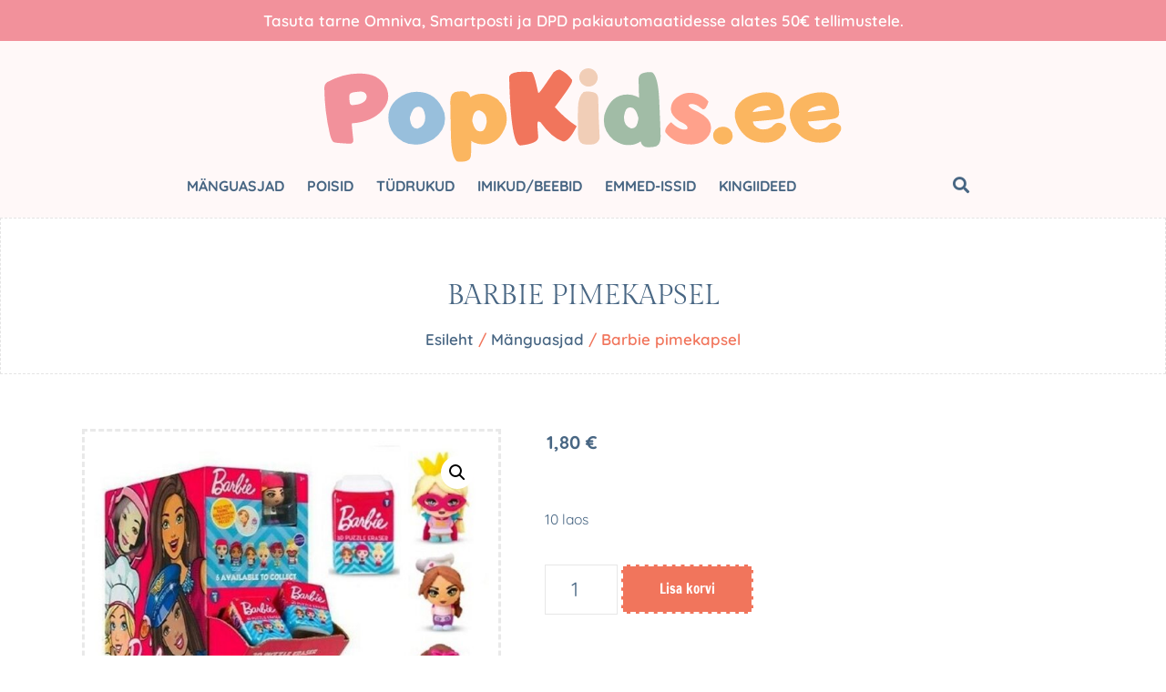

--- FILE ---
content_type: text/html; charset=UTF-8
request_url: https://popkids.ee/toode/barbie-pimekapsel/
body_size: 14672
content:
<!doctype html>
<html lang="et">
<head>
	<meta charset="UTF-8">
	<meta name="viewport" content="width=device-width, initial-scale=1">
	<link rel="profile" href="https://gmpg.org/xfn/11">
	<title>Barbie pimekapsel &#8211; Popkids</title>
<meta name='robots' content='max-image-preview:large' />
	<style>img:is([sizes="auto" i], [sizes^="auto," i]) { contain-intrinsic-size: 3000px 1500px }</style>
	<script>window._wca = window._wca || [];</script>
<link rel='dns-prefetch' href='//stats.wp.com' />
<link rel="alternate" type="application/rss+xml" title="Popkids &raquo; RSS" href="https://popkids.ee/feed/" />
<link rel="alternate" type="application/rss+xml" title="Popkids &raquo; Kommentaaride RSS" href="https://popkids.ee/comments/feed/" />
<script>
window._wpemojiSettings = {"baseUrl":"https:\/\/s.w.org\/images\/core\/emoji\/16.0.1\/72x72\/","ext":".png","svgUrl":"https:\/\/s.w.org\/images\/core\/emoji\/16.0.1\/svg\/","svgExt":".svg","source":{"concatemoji":"https:\/\/popkids.ee\/wp-includes\/js\/wp-emoji-release.min.js?ver=6.8.3"}};
/*! This file is auto-generated */
!function(s,n){var o,i,e;function c(e){try{var t={supportTests:e,timestamp:(new Date).valueOf()};sessionStorage.setItem(o,JSON.stringify(t))}catch(e){}}function p(e,t,n){e.clearRect(0,0,e.canvas.width,e.canvas.height),e.fillText(t,0,0);var t=new Uint32Array(e.getImageData(0,0,e.canvas.width,e.canvas.height).data),a=(e.clearRect(0,0,e.canvas.width,e.canvas.height),e.fillText(n,0,0),new Uint32Array(e.getImageData(0,0,e.canvas.width,e.canvas.height).data));return t.every(function(e,t){return e===a[t]})}function u(e,t){e.clearRect(0,0,e.canvas.width,e.canvas.height),e.fillText(t,0,0);for(var n=e.getImageData(16,16,1,1),a=0;a<n.data.length;a++)if(0!==n.data[a])return!1;return!0}function f(e,t,n,a){switch(t){case"flag":return n(e,"\ud83c\udff3\ufe0f\u200d\u26a7\ufe0f","\ud83c\udff3\ufe0f\u200b\u26a7\ufe0f")?!1:!n(e,"\ud83c\udde8\ud83c\uddf6","\ud83c\udde8\u200b\ud83c\uddf6")&&!n(e,"\ud83c\udff4\udb40\udc67\udb40\udc62\udb40\udc65\udb40\udc6e\udb40\udc67\udb40\udc7f","\ud83c\udff4\u200b\udb40\udc67\u200b\udb40\udc62\u200b\udb40\udc65\u200b\udb40\udc6e\u200b\udb40\udc67\u200b\udb40\udc7f");case"emoji":return!a(e,"\ud83e\udedf")}return!1}function g(e,t,n,a){var r="undefined"!=typeof WorkerGlobalScope&&self instanceof WorkerGlobalScope?new OffscreenCanvas(300,150):s.createElement("canvas"),o=r.getContext("2d",{willReadFrequently:!0}),i=(o.textBaseline="top",o.font="600 32px Arial",{});return e.forEach(function(e){i[e]=t(o,e,n,a)}),i}function t(e){var t=s.createElement("script");t.src=e,t.defer=!0,s.head.appendChild(t)}"undefined"!=typeof Promise&&(o="wpEmojiSettingsSupports",i=["flag","emoji"],n.supports={everything:!0,everythingExceptFlag:!0},e=new Promise(function(e){s.addEventListener("DOMContentLoaded",e,{once:!0})}),new Promise(function(t){var n=function(){try{var e=JSON.parse(sessionStorage.getItem(o));if("object"==typeof e&&"number"==typeof e.timestamp&&(new Date).valueOf()<e.timestamp+604800&&"object"==typeof e.supportTests)return e.supportTests}catch(e){}return null}();if(!n){if("undefined"!=typeof Worker&&"undefined"!=typeof OffscreenCanvas&&"undefined"!=typeof URL&&URL.createObjectURL&&"undefined"!=typeof Blob)try{var e="postMessage("+g.toString()+"("+[JSON.stringify(i),f.toString(),p.toString(),u.toString()].join(",")+"));",a=new Blob([e],{type:"text/javascript"}),r=new Worker(URL.createObjectURL(a),{name:"wpTestEmojiSupports"});return void(r.onmessage=function(e){c(n=e.data),r.terminate(),t(n)})}catch(e){}c(n=g(i,f,p,u))}t(n)}).then(function(e){for(var t in e)n.supports[t]=e[t],n.supports.everything=n.supports.everything&&n.supports[t],"flag"!==t&&(n.supports.everythingExceptFlag=n.supports.everythingExceptFlag&&n.supports[t]);n.supports.everythingExceptFlag=n.supports.everythingExceptFlag&&!n.supports.flag,n.DOMReady=!1,n.readyCallback=function(){n.DOMReady=!0}}).then(function(){return e}).then(function(){var e;n.supports.everything||(n.readyCallback(),(e=n.source||{}).concatemoji?t(e.concatemoji):e.wpemoji&&e.twemoji&&(t(e.twemoji),t(e.wpemoji)))}))}((window,document),window._wpemojiSettings);
</script>
<style id='wp-emoji-styles-inline-css'>

	img.wp-smiley, img.emoji {
		display: inline !important;
		border: none !important;
		box-shadow: none !important;
		height: 1em !important;
		width: 1em !important;
		margin: 0 0.07em !important;
		vertical-align: -0.1em !important;
		background: none !important;
		padding: 0 !important;
	}
</style>
<link rel='stylesheet' id='wp-block-library-css' href='https://popkids.ee/wp-includes/css/dist/block-library/style.min.css?ver=6.8.3' media='all' />
<link rel='stylesheet' id='mediaelement-css' href='https://popkids.ee/wp-includes/js/mediaelement/mediaelementplayer-legacy.min.css?ver=4.2.17' media='all' />
<link rel='stylesheet' id='wp-mediaelement-css' href='https://popkids.ee/wp-includes/js/mediaelement/wp-mediaelement.min.css?ver=6.8.3' media='all' />
<style id='jetpack-sharing-buttons-style-inline-css'>
.jetpack-sharing-buttons__services-list{display:flex;flex-direction:row;flex-wrap:wrap;gap:0;list-style-type:none;margin:5px;padding:0}.jetpack-sharing-buttons__services-list.has-small-icon-size{font-size:12px}.jetpack-sharing-buttons__services-list.has-normal-icon-size{font-size:16px}.jetpack-sharing-buttons__services-list.has-large-icon-size{font-size:24px}.jetpack-sharing-buttons__services-list.has-huge-icon-size{font-size:36px}@media print{.jetpack-sharing-buttons__services-list{display:none!important}}.editor-styles-wrapper .wp-block-jetpack-sharing-buttons{gap:0;padding-inline-start:0}ul.jetpack-sharing-buttons__services-list.has-background{padding:1.25em 2.375em}
</style>
<style id='global-styles-inline-css'>
:root{--wp--preset--aspect-ratio--square: 1;--wp--preset--aspect-ratio--4-3: 4/3;--wp--preset--aspect-ratio--3-4: 3/4;--wp--preset--aspect-ratio--3-2: 3/2;--wp--preset--aspect-ratio--2-3: 2/3;--wp--preset--aspect-ratio--16-9: 16/9;--wp--preset--aspect-ratio--9-16: 9/16;--wp--preset--color--black: #000000;--wp--preset--color--cyan-bluish-gray: #abb8c3;--wp--preset--color--white: #ffffff;--wp--preset--color--pale-pink: #f78da7;--wp--preset--color--vivid-red: #cf2e2e;--wp--preset--color--luminous-vivid-orange: #ff6900;--wp--preset--color--luminous-vivid-amber: #fcb900;--wp--preset--color--light-green-cyan: #7bdcb5;--wp--preset--color--vivid-green-cyan: #00d084;--wp--preset--color--pale-cyan-blue: #8ed1fc;--wp--preset--color--vivid-cyan-blue: #0693e3;--wp--preset--color--vivid-purple: #9b51e0;--wp--preset--gradient--vivid-cyan-blue-to-vivid-purple: linear-gradient(135deg,rgba(6,147,227,1) 0%,rgb(155,81,224) 100%);--wp--preset--gradient--light-green-cyan-to-vivid-green-cyan: linear-gradient(135deg,rgb(122,220,180) 0%,rgb(0,208,130) 100%);--wp--preset--gradient--luminous-vivid-amber-to-luminous-vivid-orange: linear-gradient(135deg,rgba(252,185,0,1) 0%,rgba(255,105,0,1) 100%);--wp--preset--gradient--luminous-vivid-orange-to-vivid-red: linear-gradient(135deg,rgba(255,105,0,1) 0%,rgb(207,46,46) 100%);--wp--preset--gradient--very-light-gray-to-cyan-bluish-gray: linear-gradient(135deg,rgb(238,238,238) 0%,rgb(169,184,195) 100%);--wp--preset--gradient--cool-to-warm-spectrum: linear-gradient(135deg,rgb(74,234,220) 0%,rgb(151,120,209) 20%,rgb(207,42,186) 40%,rgb(238,44,130) 60%,rgb(251,105,98) 80%,rgb(254,248,76) 100%);--wp--preset--gradient--blush-light-purple: linear-gradient(135deg,rgb(255,206,236) 0%,rgb(152,150,240) 100%);--wp--preset--gradient--blush-bordeaux: linear-gradient(135deg,rgb(254,205,165) 0%,rgb(254,45,45) 50%,rgb(107,0,62) 100%);--wp--preset--gradient--luminous-dusk: linear-gradient(135deg,rgb(255,203,112) 0%,rgb(199,81,192) 50%,rgb(65,88,208) 100%);--wp--preset--gradient--pale-ocean: linear-gradient(135deg,rgb(255,245,203) 0%,rgb(182,227,212) 50%,rgb(51,167,181) 100%);--wp--preset--gradient--electric-grass: linear-gradient(135deg,rgb(202,248,128) 0%,rgb(113,206,126) 100%);--wp--preset--gradient--midnight: linear-gradient(135deg,rgb(2,3,129) 0%,rgb(40,116,252) 100%);--wp--preset--font-size--small: 13px;--wp--preset--font-size--medium: 20px;--wp--preset--font-size--large: 36px;--wp--preset--font-size--x-large: 42px;--wp--preset--spacing--20: 0.44rem;--wp--preset--spacing--30: 0.67rem;--wp--preset--spacing--40: 1rem;--wp--preset--spacing--50: 1.5rem;--wp--preset--spacing--60: 2.25rem;--wp--preset--spacing--70: 3.38rem;--wp--preset--spacing--80: 5.06rem;--wp--preset--shadow--natural: 6px 6px 9px rgba(0, 0, 0, 0.2);--wp--preset--shadow--deep: 12px 12px 50px rgba(0, 0, 0, 0.4);--wp--preset--shadow--sharp: 6px 6px 0px rgba(0, 0, 0, 0.2);--wp--preset--shadow--outlined: 6px 6px 0px -3px rgba(255, 255, 255, 1), 6px 6px rgba(0, 0, 0, 1);--wp--preset--shadow--crisp: 6px 6px 0px rgba(0, 0, 0, 1);}:root { --wp--style--global--content-size: 800px;--wp--style--global--wide-size: 1200px; }:where(body) { margin: 0; }.wp-site-blocks > .alignleft { float: left; margin-right: 2em; }.wp-site-blocks > .alignright { float: right; margin-left: 2em; }.wp-site-blocks > .aligncenter { justify-content: center; margin-left: auto; margin-right: auto; }:where(.wp-site-blocks) > * { margin-block-start: 24px; margin-block-end: 0; }:where(.wp-site-blocks) > :first-child { margin-block-start: 0; }:where(.wp-site-blocks) > :last-child { margin-block-end: 0; }:root { --wp--style--block-gap: 24px; }:root :where(.is-layout-flow) > :first-child{margin-block-start: 0;}:root :where(.is-layout-flow) > :last-child{margin-block-end: 0;}:root :where(.is-layout-flow) > *{margin-block-start: 24px;margin-block-end: 0;}:root :where(.is-layout-constrained) > :first-child{margin-block-start: 0;}:root :where(.is-layout-constrained) > :last-child{margin-block-end: 0;}:root :where(.is-layout-constrained) > *{margin-block-start: 24px;margin-block-end: 0;}:root :where(.is-layout-flex){gap: 24px;}:root :where(.is-layout-grid){gap: 24px;}.is-layout-flow > .alignleft{float: left;margin-inline-start: 0;margin-inline-end: 2em;}.is-layout-flow > .alignright{float: right;margin-inline-start: 2em;margin-inline-end: 0;}.is-layout-flow > .aligncenter{margin-left: auto !important;margin-right: auto !important;}.is-layout-constrained > .alignleft{float: left;margin-inline-start: 0;margin-inline-end: 2em;}.is-layout-constrained > .alignright{float: right;margin-inline-start: 2em;margin-inline-end: 0;}.is-layout-constrained > .aligncenter{margin-left: auto !important;margin-right: auto !important;}.is-layout-constrained > :where(:not(.alignleft):not(.alignright):not(.alignfull)){max-width: var(--wp--style--global--content-size);margin-left: auto !important;margin-right: auto !important;}.is-layout-constrained > .alignwide{max-width: var(--wp--style--global--wide-size);}body .is-layout-flex{display: flex;}.is-layout-flex{flex-wrap: wrap;align-items: center;}.is-layout-flex > :is(*, div){margin: 0;}body .is-layout-grid{display: grid;}.is-layout-grid > :is(*, div){margin: 0;}body{padding-top: 0px;padding-right: 0px;padding-bottom: 0px;padding-left: 0px;}a:where(:not(.wp-element-button)){text-decoration: underline;}:root :where(.wp-element-button, .wp-block-button__link){background-color: #32373c;border-width: 0;color: #fff;font-family: inherit;font-size: inherit;line-height: inherit;padding: calc(0.667em + 2px) calc(1.333em + 2px);text-decoration: none;}.has-black-color{color: var(--wp--preset--color--black) !important;}.has-cyan-bluish-gray-color{color: var(--wp--preset--color--cyan-bluish-gray) !important;}.has-white-color{color: var(--wp--preset--color--white) !important;}.has-pale-pink-color{color: var(--wp--preset--color--pale-pink) !important;}.has-vivid-red-color{color: var(--wp--preset--color--vivid-red) !important;}.has-luminous-vivid-orange-color{color: var(--wp--preset--color--luminous-vivid-orange) !important;}.has-luminous-vivid-amber-color{color: var(--wp--preset--color--luminous-vivid-amber) !important;}.has-light-green-cyan-color{color: var(--wp--preset--color--light-green-cyan) !important;}.has-vivid-green-cyan-color{color: var(--wp--preset--color--vivid-green-cyan) !important;}.has-pale-cyan-blue-color{color: var(--wp--preset--color--pale-cyan-blue) !important;}.has-vivid-cyan-blue-color{color: var(--wp--preset--color--vivid-cyan-blue) !important;}.has-vivid-purple-color{color: var(--wp--preset--color--vivid-purple) !important;}.has-black-background-color{background-color: var(--wp--preset--color--black) !important;}.has-cyan-bluish-gray-background-color{background-color: var(--wp--preset--color--cyan-bluish-gray) !important;}.has-white-background-color{background-color: var(--wp--preset--color--white) !important;}.has-pale-pink-background-color{background-color: var(--wp--preset--color--pale-pink) !important;}.has-vivid-red-background-color{background-color: var(--wp--preset--color--vivid-red) !important;}.has-luminous-vivid-orange-background-color{background-color: var(--wp--preset--color--luminous-vivid-orange) !important;}.has-luminous-vivid-amber-background-color{background-color: var(--wp--preset--color--luminous-vivid-amber) !important;}.has-light-green-cyan-background-color{background-color: var(--wp--preset--color--light-green-cyan) !important;}.has-vivid-green-cyan-background-color{background-color: var(--wp--preset--color--vivid-green-cyan) !important;}.has-pale-cyan-blue-background-color{background-color: var(--wp--preset--color--pale-cyan-blue) !important;}.has-vivid-cyan-blue-background-color{background-color: var(--wp--preset--color--vivid-cyan-blue) !important;}.has-vivid-purple-background-color{background-color: var(--wp--preset--color--vivid-purple) !important;}.has-black-border-color{border-color: var(--wp--preset--color--black) !important;}.has-cyan-bluish-gray-border-color{border-color: var(--wp--preset--color--cyan-bluish-gray) !important;}.has-white-border-color{border-color: var(--wp--preset--color--white) !important;}.has-pale-pink-border-color{border-color: var(--wp--preset--color--pale-pink) !important;}.has-vivid-red-border-color{border-color: var(--wp--preset--color--vivid-red) !important;}.has-luminous-vivid-orange-border-color{border-color: var(--wp--preset--color--luminous-vivid-orange) !important;}.has-luminous-vivid-amber-border-color{border-color: var(--wp--preset--color--luminous-vivid-amber) !important;}.has-light-green-cyan-border-color{border-color: var(--wp--preset--color--light-green-cyan) !important;}.has-vivid-green-cyan-border-color{border-color: var(--wp--preset--color--vivid-green-cyan) !important;}.has-pale-cyan-blue-border-color{border-color: var(--wp--preset--color--pale-cyan-blue) !important;}.has-vivid-cyan-blue-border-color{border-color: var(--wp--preset--color--vivid-cyan-blue) !important;}.has-vivid-purple-border-color{border-color: var(--wp--preset--color--vivid-purple) !important;}.has-vivid-cyan-blue-to-vivid-purple-gradient-background{background: var(--wp--preset--gradient--vivid-cyan-blue-to-vivid-purple) !important;}.has-light-green-cyan-to-vivid-green-cyan-gradient-background{background: var(--wp--preset--gradient--light-green-cyan-to-vivid-green-cyan) !important;}.has-luminous-vivid-amber-to-luminous-vivid-orange-gradient-background{background: var(--wp--preset--gradient--luminous-vivid-amber-to-luminous-vivid-orange) !important;}.has-luminous-vivid-orange-to-vivid-red-gradient-background{background: var(--wp--preset--gradient--luminous-vivid-orange-to-vivid-red) !important;}.has-very-light-gray-to-cyan-bluish-gray-gradient-background{background: var(--wp--preset--gradient--very-light-gray-to-cyan-bluish-gray) !important;}.has-cool-to-warm-spectrum-gradient-background{background: var(--wp--preset--gradient--cool-to-warm-spectrum) !important;}.has-blush-light-purple-gradient-background{background: var(--wp--preset--gradient--blush-light-purple) !important;}.has-blush-bordeaux-gradient-background{background: var(--wp--preset--gradient--blush-bordeaux) !important;}.has-luminous-dusk-gradient-background{background: var(--wp--preset--gradient--luminous-dusk) !important;}.has-pale-ocean-gradient-background{background: var(--wp--preset--gradient--pale-ocean) !important;}.has-electric-grass-gradient-background{background: var(--wp--preset--gradient--electric-grass) !important;}.has-midnight-gradient-background{background: var(--wp--preset--gradient--midnight) !important;}.has-small-font-size{font-size: var(--wp--preset--font-size--small) !important;}.has-medium-font-size{font-size: var(--wp--preset--font-size--medium) !important;}.has-large-font-size{font-size: var(--wp--preset--font-size--large) !important;}.has-x-large-font-size{font-size: var(--wp--preset--font-size--x-large) !important;}
:root :where(.wp-block-pullquote){font-size: 1.5em;line-height: 1.6;}
</style>
<link rel='stylesheet' id='photoswipe-css' href='https://popkids.ee/wp-content/plugins/woocommerce/assets/css/photoswipe/photoswipe.min.css?ver=10.3.4' media='all' />
<link rel='stylesheet' id='photoswipe-default-skin-css' href='https://popkids.ee/wp-content/plugins/woocommerce/assets/css/photoswipe/default-skin/default-skin.min.css?ver=10.3.4' media='all' />
<link rel='stylesheet' id='woocommerce-layout-css' href='https://popkids.ee/wp-content/plugins/woocommerce/assets/css/woocommerce-layout.css?ver=10.3.4' media='all' />
<style id='woocommerce-layout-inline-css'>

	.infinite-scroll .woocommerce-pagination {
		display: none;
	}
</style>
<link rel='stylesheet' id='woocommerce-smallscreen-css' href='https://popkids.ee/wp-content/plugins/woocommerce/assets/css/woocommerce-smallscreen.css?ver=10.3.4' media='only screen and (max-width: 768px)' />
<link rel='stylesheet' id='woocommerce-general-css' href='https://popkids.ee/wp-content/plugins/woocommerce/assets/css/woocommerce.css?ver=10.3.4' media='all' />
<style id='woocommerce-inline-inline-css'>
.woocommerce form .form-row .required { visibility: visible; }
</style>
<link rel='stylesheet' id='montonio-style-css' href='https://popkids.ee/wp-content/plugins/montonio-for-woocommerce/assets/css/montonio-style.css?ver=9.1.7' media='all' />
<link rel='stylesheet' id='brands-styles-css' href='https://popkids.ee/wp-content/plugins/woocommerce/assets/css/brands.css?ver=10.3.4' media='all' />
<link rel='stylesheet' id='hello-elementor-css' href='https://popkids.ee/wp-content/themes/hello-elementor/assets/css/reset.css?ver=3.4.5' media='all' />
<link rel='stylesheet' id='hello-elementor-theme-style-css' href='https://popkids.ee/wp-content/themes/hello-elementor/assets/css/theme.css?ver=3.4.5' media='all' />
<link rel='stylesheet' id='hello-elementor-header-footer-css' href='https://popkids.ee/wp-content/themes/hello-elementor/assets/css/header-footer.css?ver=3.4.5' media='all' />
<link rel='stylesheet' id='elementor-frontend-css' href='https://popkids.ee/wp-content/uploads/elementor/css/custom-frontend.min.css?ver=1762894723' media='all' />
<link rel='stylesheet' id='elementor-post-6-css' href='https://popkids.ee/wp-content/uploads/elementor/css/post-6.css?ver=1762894723' media='all' />
<link rel='stylesheet' id='elementor-icons-css' href='https://popkids.ee/wp-content/plugins/elementor/assets/lib/eicons/css/elementor-icons.min.css?ver=5.44.0' media='all' />
<link rel='stylesheet' id='elementor-pro-css' href='https://popkids.ee/wp-content/uploads/elementor/css/custom-pro-frontend.min.css?ver=1762894723' media='all' />
<link rel='stylesheet' id='font-awesome-5-all-css' href='https://popkids.ee/wp-content/plugins/elementor/assets/lib/font-awesome/css/all.min.css?ver=3.32.5' media='all' />
<link rel='stylesheet' id='font-awesome-4-shim-css' href='https://popkids.ee/wp-content/plugins/elementor/assets/lib/font-awesome/css/v4-shims.min.css?ver=3.32.5' media='all' />
<link rel='stylesheet' id='she-header-style-css' href='https://popkids.ee/wp-content/plugins/sticky-header-effects-for-elementor/assets/css/she-header-style.css?ver=2.1.3' media='all' />
<link rel='stylesheet' id='elementor-post-114-css' href='https://popkids.ee/wp-content/uploads/elementor/css/post-114.css?ver=1762894723' media='all' />
<link rel='stylesheet' id='elementor-post-121-css' href='https://popkids.ee/wp-content/uploads/elementor/css/post-121.css?ver=1762894723' media='all' />
<link rel='stylesheet' id='elementor-post-154-css' href='https://popkids.ee/wp-content/uploads/elementor/css/post-154.css?ver=1762895242' media='all' />
<link rel='stylesheet' id='elementor-gf-local-roboto-css' href='https://popkids.ee/wp-content/uploads/elementor/google-fonts/css/roboto.css?ver=1742631501' media='all' />
<link rel='stylesheet' id='elementor-gf-local-robotoslab-css' href='https://popkids.ee/wp-content/uploads/elementor/google-fonts/css/robotoslab.css?ver=1742631504' media='all' />
<link rel='stylesheet' id='elementor-gf-local-quicksand-css' href='https://popkids.ee/wp-content/uploads/elementor/google-fonts/css/quicksand.css?ver=1742631505' media='all' />
<link rel='stylesheet' id='elementor-gf-local-francoisone-css' href='https://popkids.ee/wp-content/uploads/elementor/google-fonts/css/francoisone.css?ver=1742631505' media='all' />
<link rel='stylesheet' id='elementor-gf-local-gildadisplay-css' href='https://popkids.ee/wp-content/uploads/elementor/google-fonts/css/gildadisplay.css?ver=1742631505' media='all' />
<link rel='stylesheet' id='elementor-icons-shared-0-css' href='https://popkids.ee/wp-content/plugins/elementor/assets/lib/font-awesome/css/fontawesome.min.css?ver=5.15.3' media='all' />
<link rel='stylesheet' id='elementor-icons-fa-solid-css' href='https://popkids.ee/wp-content/plugins/elementor/assets/lib/font-awesome/css/solid.min.css?ver=5.15.3' media='all' />
<link rel='stylesheet' id='elementor-icons-fa-brands-css' href='https://popkids.ee/wp-content/plugins/elementor/assets/lib/font-awesome/css/brands.min.css?ver=5.15.3' media='all' />
<script src="https://popkids.ee/wp-includes/js/jquery/jquery.min.js?ver=3.7.1" id="jquery-core-js"></script>
<script src="https://popkids.ee/wp-includes/js/jquery/jquery-migrate.min.js?ver=3.4.1" id="jquery-migrate-js"></script>
<script src="https://popkids.ee/wp-content/plugins/woocommerce/assets/js/jquery-blockui/jquery.blockUI.min.js?ver=2.7.0-wc.10.3.4" id="wc-jquery-blockui-js" defer data-wp-strategy="defer"></script>
<script id="wc-add-to-cart-js-extra">
var wc_add_to_cart_params = {"ajax_url":"\/wp-admin\/admin-ajax.php","wc_ajax_url":"\/?wc-ajax=%%endpoint%%","i18n_view_cart":"Vaata ostukorvi","cart_url":"https:\/\/popkids.ee\/ostukorv\/","is_cart":"","cart_redirect_after_add":"no"};
</script>
<script src="https://popkids.ee/wp-content/plugins/woocommerce/assets/js/frontend/add-to-cart.min.js?ver=10.3.4" id="wc-add-to-cart-js" defer data-wp-strategy="defer"></script>
<script src="https://popkids.ee/wp-content/plugins/woocommerce/assets/js/zoom/jquery.zoom.min.js?ver=1.7.21-wc.10.3.4" id="wc-zoom-js" defer data-wp-strategy="defer"></script>
<script src="https://popkids.ee/wp-content/plugins/woocommerce/assets/js/flexslider/jquery.flexslider.min.js?ver=2.7.2-wc.10.3.4" id="wc-flexslider-js" defer data-wp-strategy="defer"></script>
<script src="https://popkids.ee/wp-content/plugins/woocommerce/assets/js/photoswipe/photoswipe.min.js?ver=4.1.1-wc.10.3.4" id="wc-photoswipe-js" defer data-wp-strategy="defer"></script>
<script src="https://popkids.ee/wp-content/plugins/woocommerce/assets/js/photoswipe/photoswipe-ui-default.min.js?ver=4.1.1-wc.10.3.4" id="wc-photoswipe-ui-default-js" defer data-wp-strategy="defer"></script>
<script id="wc-single-product-js-extra">
var wc_single_product_params = {"i18n_required_rating_text":"Palun vali hinnang","i18n_rating_options":["1 of 5 stars","2 of 5 stars","3 of 5 stars","4 of 5 stars","5 of 5 stars"],"i18n_product_gallery_trigger_text":"View full-screen image gallery","review_rating_required":"yes","flexslider":{"rtl":false,"animation":"slide","smoothHeight":true,"directionNav":false,"controlNav":"thumbnails","slideshow":false,"animationSpeed":500,"animationLoop":false,"allowOneSlide":false},"zoom_enabled":"1","zoom_options":[],"photoswipe_enabled":"1","photoswipe_options":{"shareEl":false,"closeOnScroll":false,"history":false,"hideAnimationDuration":0,"showAnimationDuration":0},"flexslider_enabled":"1"};
</script>
<script src="https://popkids.ee/wp-content/plugins/woocommerce/assets/js/frontend/single-product.min.js?ver=10.3.4" id="wc-single-product-js" defer data-wp-strategy="defer"></script>
<script src="https://popkids.ee/wp-content/plugins/woocommerce/assets/js/js-cookie/js.cookie.min.js?ver=2.1.4-wc.10.3.4" id="wc-js-cookie-js" defer data-wp-strategy="defer"></script>
<script id="woocommerce-js-extra">
var woocommerce_params = {"ajax_url":"\/wp-admin\/admin-ajax.php","wc_ajax_url":"\/?wc-ajax=%%endpoint%%","i18n_password_show":"Show password","i18n_password_hide":"Hide password"};
</script>
<script src="https://popkids.ee/wp-content/plugins/woocommerce/assets/js/frontend/woocommerce.min.js?ver=10.3.4" id="woocommerce-js" defer data-wp-strategy="defer"></script>
<script src="https://stats.wp.com/s-202547.js" id="woocommerce-analytics-js" defer data-wp-strategy="defer"></script>
<script src="https://popkids.ee/wp-content/plugins/elementor/assets/lib/font-awesome/js/v4-shims.min.js?ver=3.32.5" id="font-awesome-4-shim-js"></script>
<script src="https://popkids.ee/wp-content/plugins/sticky-header-effects-for-elementor/assets/js/she-header.js?ver=2.1.3" id="she-header-js"></script>
<link rel="https://api.w.org/" href="https://popkids.ee/wp-json/" /><link rel="alternate" title="JSON" type="application/json" href="https://popkids.ee/wp-json/wp/v2/product/14291" /><link rel="EditURI" type="application/rsd+xml" title="RSD" href="https://popkids.ee/xmlrpc.php?rsd" />
<meta name="generator" content="WordPress 6.8.3" />
<meta name="generator" content="WooCommerce 10.3.4" />
<link rel="canonical" href="https://popkids.ee/toode/barbie-pimekapsel/" />
<link rel='shortlink' href='https://popkids.ee/?p=14291' />
<link rel="alternate" title="oEmbed (JSON)" type="application/json+oembed" href="https://popkids.ee/wp-json/oembed/1.0/embed?url=https%3A%2F%2Fpopkids.ee%2Ftoode%2Fbarbie-pimekapsel%2F" />
<link rel="alternate" title="oEmbed (XML)" type="text/xml+oembed" href="https://popkids.ee/wp-json/oembed/1.0/embed?url=https%3A%2F%2Fpopkids.ee%2Ftoode%2Fbarbie-pimekapsel%2F&#038;format=xml" />
	<style>img#wpstats{display:none}</style>
			<noscript><style>.woocommerce-product-gallery{ opacity: 1 !important; }</style></noscript>
	<meta name="generator" content="Elementor 3.32.5; features: additional_custom_breakpoints; settings: css_print_method-external, google_font-enabled, font_display-auto">
			<style>
				.e-con.e-parent:nth-of-type(n+4):not(.e-lazyloaded):not(.e-no-lazyload),
				.e-con.e-parent:nth-of-type(n+4):not(.e-lazyloaded):not(.e-no-lazyload) * {
					background-image: none !important;
				}
				@media screen and (max-height: 1024px) {
					.e-con.e-parent:nth-of-type(n+3):not(.e-lazyloaded):not(.e-no-lazyload),
					.e-con.e-parent:nth-of-type(n+3):not(.e-lazyloaded):not(.e-no-lazyload) * {
						background-image: none !important;
					}
				}
				@media screen and (max-height: 640px) {
					.e-con.e-parent:nth-of-type(n+2):not(.e-lazyloaded):not(.e-no-lazyload),
					.e-con.e-parent:nth-of-type(n+2):not(.e-lazyloaded):not(.e-no-lazyload) * {
						background-image: none !important;
					}
				}
			</style>
			</head>
<body class="wp-singular product-template-default single single-product postid-14291 wp-embed-responsive wp-theme-hello-elementor theme-hello-elementor woocommerce woocommerce-page woocommerce-no-js hello-elementor-default elementor-default elementor-template-full-width elementor-kit-6 elementor-page-154">


<a class="skip-link screen-reader-text" href="#content">Liigu sisu juurde</a>

		<div data-elementor-type="header" data-elementor-id="114" class="elementor elementor-114 elementor-location-header" data-elementor-post-type="elementor_library">
					<div class="elementor-section-wrap">
								<section class="elementor-section elementor-top-section elementor-element elementor-element-f534605 elementor-section-boxed elementor-section-height-default elementor-section-height-default" data-id="f534605" data-element_type="section" data-settings="{&quot;background_background&quot;:&quot;classic&quot;}">
						<div class="elementor-container elementor-column-gap-default">
					<div class="elementor-column elementor-col-100 elementor-top-column elementor-element elementor-element-ff7e580" data-id="ff7e580" data-element_type="column">
			<div class="elementor-widget-wrap elementor-element-populated">
						<div class="elementor-element elementor-element-9a0d252 elementor-widget elementor-widget-heading" data-id="9a0d252" data-element_type="widget" data-widget_type="heading.default">
				<div class="elementor-widget-container">
					<h2 class="elementor-heading-title elementor-size-default">Tasuta tarne Omniva, Smartposti ja DPD pakiautomaatidesse alates 50€ tellimustele.</h2>				</div>
				</div>
					</div>
		</div>
					</div>
		</section>
				<section class="elementor-section elementor-top-section elementor-element elementor-element-5d2ee5d elementor-section-boxed elementor-section-height-default elementor-section-height-default" data-id="5d2ee5d" data-element_type="section" data-settings="{&quot;background_background&quot;:&quot;classic&quot;}">
						<div class="elementor-container elementor-column-gap-default">
					<div class="elementor-column elementor-col-100 elementor-top-column elementor-element elementor-element-a58cf72" data-id="a58cf72" data-element_type="column">
			<div class="elementor-widget-wrap elementor-element-populated">
						<section class="elementor-section elementor-inner-section elementor-element elementor-element-482ded7 elementor-section-boxed elementor-section-height-default elementor-section-height-default" data-id="482ded7" data-element_type="section">
						<div class="elementor-container elementor-column-gap-default">
					<div class="elementor-column elementor-col-100 elementor-inner-column elementor-element elementor-element-e578a8e" data-id="e578a8e" data-element_type="column">
			<div class="elementor-widget-wrap elementor-element-populated">
						<div class="elementor-element elementor-element-081c5e0 elementor-widget elementor-widget-image" data-id="081c5e0" data-element_type="widget" data-widget_type="image.default">
				<div class="elementor-widget-container">
															<img fetchpriority="high" width="593" height="107" src="https://popkids.ee/wp-content/uploads/2021/11/pop2.svg" class="attachment-full size-full wp-image-143" alt="" />															</div>
				</div>
					</div>
		</div>
					</div>
		</section>
				<section class="elementor-section elementor-inner-section elementor-element elementor-element-5684544 elementor-reverse-mobile elementor-hidden-mobile elementor-section-boxed elementor-section-height-default elementor-section-height-default" data-id="5684544" data-element_type="section">
						<div class="elementor-container elementor-column-gap-default">
					<div class="elementor-column elementor-col-50 elementor-inner-column elementor-element elementor-element-5135bda" data-id="5135bda" data-element_type="column">
			<div class="elementor-widget-wrap elementor-element-populated">
						<div class="elementor-element elementor-element-e6eba7c elementor-nav-menu--dropdown-none elementor-widget elementor-widget-nav-menu" data-id="e6eba7c" data-element_type="widget" data-settings="{&quot;layout&quot;:&quot;horizontal&quot;,&quot;submenu_icon&quot;:{&quot;value&quot;:&quot;&lt;i class=\&quot;fas fa-caret-down\&quot;&gt;&lt;\/i&gt;&quot;,&quot;library&quot;:&quot;fa-solid&quot;}}" data-widget_type="nav-menu.default">
				<div class="elementor-widget-container">
								<nav class="elementor-nav-menu--main elementor-nav-menu__container elementor-nav-menu--layout-horizontal e--pointer-underline e--animation-fade">
				<ul id="menu-1-e6eba7c" class="elementor-nav-menu"><li class="menu-item menu-item-type-taxonomy menu-item-object-product_cat current-product-ancestor current-menu-parent current-product-parent menu-item-24"><a href="https://popkids.ee/tootekategooria/manguasjad/" class="elementor-item">Mänguasjad</a></li>
<li class="menu-item menu-item-type-taxonomy menu-item-object-product_cat menu-item-26"><a href="https://popkids.ee/tootekategooria/poisid/" class="elementor-item">Poisid</a></li>
<li class="menu-item menu-item-type-taxonomy menu-item-object-product_cat menu-item-27"><a href="https://popkids.ee/tootekategooria/tudrukud/" class="elementor-item">Tüdrukud</a></li>
<li class="menu-item menu-item-type-taxonomy menu-item-object-product_cat menu-item-241"><a href="https://popkids.ee/tootekategooria/imikud-beebid/" class="elementor-item">Imikud/beebid</a></li>
<li class="menu-item menu-item-type-taxonomy menu-item-object-product_cat menu-item-242"><a href="https://popkids.ee/tootekategooria/emmed-issid/" class="elementor-item">Emmed-issid</a></li>
<li class="menu-item menu-item-type-taxonomy menu-item-object-product_cat current-product-ancestor current-menu-parent current-product-parent menu-item-25"><a href="https://popkids.ee/tootekategooria/kingiideed/" class="elementor-item">Kingiideed</a></li>
</ul>			</nav>
						<nav class="elementor-nav-menu--dropdown elementor-nav-menu__container" aria-hidden="true">
				<ul id="menu-2-e6eba7c" class="elementor-nav-menu"><li class="menu-item menu-item-type-taxonomy menu-item-object-product_cat current-product-ancestor current-menu-parent current-product-parent menu-item-24"><a href="https://popkids.ee/tootekategooria/manguasjad/" class="elementor-item" tabindex="-1">Mänguasjad</a></li>
<li class="menu-item menu-item-type-taxonomy menu-item-object-product_cat menu-item-26"><a href="https://popkids.ee/tootekategooria/poisid/" class="elementor-item" tabindex="-1">Poisid</a></li>
<li class="menu-item menu-item-type-taxonomy menu-item-object-product_cat menu-item-27"><a href="https://popkids.ee/tootekategooria/tudrukud/" class="elementor-item" tabindex="-1">Tüdrukud</a></li>
<li class="menu-item menu-item-type-taxonomy menu-item-object-product_cat menu-item-241"><a href="https://popkids.ee/tootekategooria/imikud-beebid/" class="elementor-item" tabindex="-1">Imikud/beebid</a></li>
<li class="menu-item menu-item-type-taxonomy menu-item-object-product_cat menu-item-242"><a href="https://popkids.ee/tootekategooria/emmed-issid/" class="elementor-item" tabindex="-1">Emmed-issid</a></li>
<li class="menu-item menu-item-type-taxonomy menu-item-object-product_cat current-product-ancestor current-menu-parent current-product-parent menu-item-25"><a href="https://popkids.ee/tootekategooria/kingiideed/" class="elementor-item" tabindex="-1">Kingiideed</a></li>
</ul>			</nav>
						</div>
				</div>
					</div>
		</div>
				<div class="elementor-column elementor-col-50 elementor-inner-column elementor-element elementor-element-fb9d729" data-id="fb9d729" data-element_type="column">
			<div class="elementor-widget-wrap elementor-element-populated">
						<div class="elementor-element elementor-element-4a3bbca elementor-search-form--skin-full_screen elementor-widget__width-initial elementor-widget elementor-widget-search-form" data-id="4a3bbca" data-element_type="widget" data-settings="{&quot;skin&quot;:&quot;full_screen&quot;}" data-widget_type="search-form.default">
				<div class="elementor-widget-container">
							<search role="search">
			<form class="elementor-search-form" action="https://popkids.ee" method="get">
												<div class="elementor-search-form__toggle" tabindex="0" role="button">
					<i aria-hidden="true" class="fas fa-search"></i>					<span class="elementor-screen-only">Search</span>
				</div>
								<div class="elementor-search-form__container">
					<label class="elementor-screen-only" for="elementor-search-form-4a3bbca">Search</label>

					
					<input id="elementor-search-form-4a3bbca" placeholder="Otsi tooteid...." class="elementor-search-form__input" type="search" name="s" value="">
					
					
										<div class="dialog-lightbox-close-button dialog-close-button" role="button" tabindex="0">
						<i aria-hidden="true" class="eicon-close"></i>						<span class="elementor-screen-only">Close this search box.</span>
					</div>
									</div>
			</form>
		</search>
						</div>
				</div>
					</div>
		</div>
					</div>
		</section>
				<section class="elementor-section elementor-inner-section elementor-element elementor-element-fd96385 elementor-reverse-mobile elementor-hidden-desktop elementor-hidden-tablet elementor-section-full_width elementor-section-height-default elementor-section-height-default" data-id="fd96385" data-element_type="section">
						<div class="elementor-container elementor-column-gap-default">
					<div class="elementor-column elementor-col-50 elementor-inner-column elementor-element elementor-element-962ef10" data-id="962ef10" data-element_type="column">
			<div class="elementor-widget-wrap elementor-element-populated">
						<div class="elementor-element elementor-element-ba05b7a elementor-nav-menu--stretch elementor-nav-menu__text-align-center elementor-nav-menu--dropdown-tablet elementor-nav-menu--toggle elementor-nav-menu--burger elementor-widget elementor-widget-nav-menu" data-id="ba05b7a" data-element_type="widget" data-settings="{&quot;full_width&quot;:&quot;stretch&quot;,&quot;layout&quot;:&quot;horizontal&quot;,&quot;submenu_icon&quot;:{&quot;value&quot;:&quot;&lt;i class=\&quot;fas fa-caret-down\&quot;&gt;&lt;\/i&gt;&quot;,&quot;library&quot;:&quot;fa-solid&quot;},&quot;toggle&quot;:&quot;burger&quot;}" data-widget_type="nav-menu.default">
				<div class="elementor-widget-container">
								<nav class="elementor-nav-menu--main elementor-nav-menu__container elementor-nav-menu--layout-horizontal e--pointer-underline e--animation-fade">
				<ul id="menu-1-ba05b7a" class="elementor-nav-menu"><li class="menu-item menu-item-type-taxonomy menu-item-object-product_cat current-product-ancestor current-menu-parent current-product-parent menu-item-24"><a href="https://popkids.ee/tootekategooria/manguasjad/" class="elementor-item">Mänguasjad</a></li>
<li class="menu-item menu-item-type-taxonomy menu-item-object-product_cat menu-item-26"><a href="https://popkids.ee/tootekategooria/poisid/" class="elementor-item">Poisid</a></li>
<li class="menu-item menu-item-type-taxonomy menu-item-object-product_cat menu-item-27"><a href="https://popkids.ee/tootekategooria/tudrukud/" class="elementor-item">Tüdrukud</a></li>
<li class="menu-item menu-item-type-taxonomy menu-item-object-product_cat menu-item-241"><a href="https://popkids.ee/tootekategooria/imikud-beebid/" class="elementor-item">Imikud/beebid</a></li>
<li class="menu-item menu-item-type-taxonomy menu-item-object-product_cat menu-item-242"><a href="https://popkids.ee/tootekategooria/emmed-issid/" class="elementor-item">Emmed-issid</a></li>
<li class="menu-item menu-item-type-taxonomy menu-item-object-product_cat current-product-ancestor current-menu-parent current-product-parent menu-item-25"><a href="https://popkids.ee/tootekategooria/kingiideed/" class="elementor-item">Kingiideed</a></li>
</ul>			</nav>
					<div class="elementor-menu-toggle" role="button" tabindex="0" aria-label="Menu Toggle" aria-expanded="false">
			<i aria-hidden="true" role="presentation" class="elementor-menu-toggle__icon--open eicon-menu-bar"></i><i aria-hidden="true" role="presentation" class="elementor-menu-toggle__icon--close eicon-close"></i>			<span class="elementor-screen-only">Menu</span>
		</div>
					<nav class="elementor-nav-menu--dropdown elementor-nav-menu__container" aria-hidden="true">
				<ul id="menu-2-ba05b7a" class="elementor-nav-menu"><li class="menu-item menu-item-type-taxonomy menu-item-object-product_cat current-product-ancestor current-menu-parent current-product-parent menu-item-24"><a href="https://popkids.ee/tootekategooria/manguasjad/" class="elementor-item" tabindex="-1">Mänguasjad</a></li>
<li class="menu-item menu-item-type-taxonomy menu-item-object-product_cat menu-item-26"><a href="https://popkids.ee/tootekategooria/poisid/" class="elementor-item" tabindex="-1">Poisid</a></li>
<li class="menu-item menu-item-type-taxonomy menu-item-object-product_cat menu-item-27"><a href="https://popkids.ee/tootekategooria/tudrukud/" class="elementor-item" tabindex="-1">Tüdrukud</a></li>
<li class="menu-item menu-item-type-taxonomy menu-item-object-product_cat menu-item-241"><a href="https://popkids.ee/tootekategooria/imikud-beebid/" class="elementor-item" tabindex="-1">Imikud/beebid</a></li>
<li class="menu-item menu-item-type-taxonomy menu-item-object-product_cat menu-item-242"><a href="https://popkids.ee/tootekategooria/emmed-issid/" class="elementor-item" tabindex="-1">Emmed-issid</a></li>
<li class="menu-item menu-item-type-taxonomy menu-item-object-product_cat current-product-ancestor current-menu-parent current-product-parent menu-item-25"><a href="https://popkids.ee/tootekategooria/kingiideed/" class="elementor-item" tabindex="-1">Kingiideed</a></li>
</ul>			</nav>
						</div>
				</div>
					</div>
		</div>
				<div class="elementor-column elementor-col-50 elementor-inner-column elementor-element elementor-element-d3585ff" data-id="d3585ff" data-element_type="column">
			<div class="elementor-widget-wrap elementor-element-populated">
						<div class="elementor-element elementor-element-35cf62b elementor-widget__width-initial elementor-search-form--skin-classic elementor-search-form--button-type-icon elementor-search-form--icon-search elementor-widget elementor-widget-search-form" data-id="35cf62b" data-element_type="widget" data-settings="{&quot;skin&quot;:&quot;classic&quot;}" data-widget_type="search-form.default">
				<div class="elementor-widget-container">
							<search role="search">
			<form class="elementor-search-form" action="https://popkids.ee" method="get">
												<div class="elementor-search-form__container">
					<label class="elementor-screen-only" for="elementor-search-form-35cf62b">Search</label>

					
					<input id="elementor-search-form-35cf62b" placeholder="Otsi tooteid" class="elementor-search-form__input" type="search" name="s" value="">
					
											<button class="elementor-search-form__submit" type="submit" aria-label="Search">
															<i aria-hidden="true" class="fas fa-search"></i>								<span class="elementor-screen-only">Search</span>
													</button>
					
									</div>
			</form>
		</search>
						</div>
				</div>
					</div>
		</div>
					</div>
		</section>
					</div>
		</div>
					</div>
		</section>
							</div>
				</div>
		<div class="woocommerce-notices-wrapper"></div>		<div data-elementor-type="product" data-elementor-id="154" class="elementor elementor-154 elementor-location-single post-14291 product type-product status-publish has-post-thumbnail product_cat-kingiideed product_cat-manguasjad first instock taxable shipping-taxable purchasable product-type-simple product" data-elementor-post-type="elementor_library">
					<div class="elementor-section-wrap">
								<section class="elementor-section elementor-top-section elementor-element elementor-element-7a789a2 elementor-section-boxed elementor-section-height-default elementor-section-height-default" data-id="7a789a2" data-element_type="section">
						<div class="elementor-container elementor-column-gap-default">
					<div class="elementor-column elementor-col-100 elementor-top-column elementor-element elementor-element-458a564" data-id="458a564" data-element_type="column">
			<div class="elementor-widget-wrap elementor-element-populated">
						<div class="elementor-element elementor-element-a5a4453 elementor-widget elementor-widget-theme-page-title elementor-page-title elementor-widget-heading" data-id="a5a4453" data-element_type="widget" data-widget_type="theme-page-title.default">
				<div class="elementor-widget-container">
					<h1 class="elementor-heading-title elementor-size-default">Barbie pimekapsel</h1>				</div>
				</div>
				<div class="elementor-element elementor-element-634cd70 elementor-widget elementor-widget-woocommerce-breadcrumb" data-id="634cd70" data-element_type="widget" data-widget_type="woocommerce-breadcrumb.default">
				<div class="elementor-widget-container">
					<nav class="woocommerce-breadcrumb" aria-label="Breadcrumb"><a href="https://popkids.ee">Esileht</a>&nbsp;&#47;&nbsp;<a href="https://popkids.ee/tootekategooria/manguasjad/">Mänguasjad</a>&nbsp;&#47;&nbsp;Barbie pimekapsel</nav>				</div>
				</div>
					</div>
		</div>
					</div>
		</section>
				<section class="elementor-section elementor-top-section elementor-element elementor-element-8fc2935 elementor-hidden-tablet elementor-hidden-mobile elementor-section-boxed elementor-section-height-default elementor-section-height-default" data-id="8fc2935" data-element_type="section">
						<div class="elementor-container elementor-column-gap-no">
					<div class="elementor-column elementor-col-100 elementor-top-column elementor-element elementor-element-a3e8913" data-id="a3e8913" data-element_type="column">
			<div class="elementor-widget-wrap elementor-element-populated">
						<section class="elementor-section elementor-inner-section elementor-element elementor-element-6cc3e88 elementor-section-full_width elementor-section-height-default elementor-section-height-default" data-id="6cc3e88" data-element_type="section">
						<div class="elementor-container elementor-column-gap-default">
					<div class="elementor-column elementor-col-50 elementor-inner-column elementor-element elementor-element-3896f3e" data-id="3896f3e" data-element_type="column">
			<div class="elementor-widget-wrap elementor-element-populated">
						<div class="elementor-element elementor-element-6b183e6 yes elementor-widget elementor-widget-woocommerce-product-images" data-id="6b183e6" data-element_type="widget" data-widget_type="woocommerce-product-images.default">
				<div class="elementor-widget-container">
					<div class="woocommerce-product-gallery woocommerce-product-gallery--with-images woocommerce-product-gallery--columns-4 images" data-columns="4" style="opacity: 0; transition: opacity .25s ease-in-out;">
	<div class="woocommerce-product-gallery__wrapper">
		<div data-thumb="https://popkids.ee/wp-content/uploads/2023/11/DT551-100x100.jpg" data-thumb-alt="Barbie pimekapsel" data-thumb-srcset="https://popkids.ee/wp-content/uploads/2023/11/DT551-100x100.jpg 100w, https://popkids.ee/wp-content/uploads/2023/11/DT551-150x150.jpg 150w, https://popkids.ee/wp-content/uploads/2023/11/DT551-300x300.jpg 300w"  data-thumb-sizes="(max-width: 100px) 100vw, 100px" class="woocommerce-product-gallery__image"><a href="https://popkids.ee/wp-content/uploads/2023/11/DT551.jpg"><img width="600" height="585" src="https://popkids.ee/wp-content/uploads/2023/11/DT551-600x585.jpg" class="wp-post-image" alt="Barbie pimekapsel" data-caption="" data-src="https://popkids.ee/wp-content/uploads/2023/11/DT551.jpg" data-large_image="https://popkids.ee/wp-content/uploads/2023/11/DT551.jpg" data-large_image_width="680" data-large_image_height="663" decoding="async" srcset="https://popkids.ee/wp-content/uploads/2023/11/DT551-600x585.jpg 600w, https://popkids.ee/wp-content/uploads/2023/11/DT551-300x293.jpg 300w, https://popkids.ee/wp-content/uploads/2023/11/DT551.jpg 680w" sizes="(max-width: 600px) 100vw, 600px" /></a></div>	</div>
</div>
				</div>
				</div>
					</div>
		</div>
				<div class="elementor-column elementor-col-50 elementor-inner-column elementor-element elementor-element-0a8b6cb" data-id="0a8b6cb" data-element_type="column">
			<div class="elementor-widget-wrap elementor-element-populated">
						<div class="elementor-element elementor-element-af13004 elementor-widget elementor-widget-woocommerce-product-price" data-id="af13004" data-element_type="widget" data-widget_type="woocommerce-product-price.default">
				<div class="elementor-widget-container">
					<p class="price"><span class="woocommerce-Price-amount amount"><bdi>1,80&nbsp;<span class="woocommerce-Price-currencySymbol">&euro;</span></bdi></span></p>
				</div>
				</div>
				<div class="elementor-element elementor-element-7128b43 elementor-widget__width-initial e-add-to-cart--show-quantity-yes elementor-widget elementor-widget-woocommerce-product-add-to-cart" data-id="7128b43" data-element_type="widget" data-widget_type="woocommerce-product-add-to-cart.default">
				<div class="elementor-widget-container">
					
		<div class="elementor-add-to-cart elementor-product-simple">
			<p class="stock in-stock">10 laos</p>

	
	<form class="cart" action="https://popkids.ee/toode/barbie-pimekapsel/" method="post" enctype='multipart/form-data'>
		
		<div class="quantity">
		<label class="screen-reader-text" for="quantity_692316237242f">Barbie pimekapsel kogus</label>
	<input
		type="number"
				id="quantity_692316237242f"
		class="input-text qty text"
		name="quantity"
		value="1"
		aria-label="Toote kogus"
				min="1"
					max="10"
							step="1"
			placeholder=""
			inputmode="numeric"
			autocomplete="off"
			/>
	</div>

		<button type="submit" name="add-to-cart" value="14291" class="single_add_to_cart_button button alt">Lisa korvi</button>

			</form>

	
		</div>

						</div>
				</div>
					</div>
		</div>
					</div>
		</section>
					</div>
		</div>
					</div>
		</section>
				<section class="elementor-section elementor-top-section elementor-element elementor-element-d723529 elementor-section-full_width elementor-hidden-desktop elementor-section-height-default elementor-section-height-default" data-id="d723529" data-element_type="section">
						<div class="elementor-container elementor-column-gap-no">
					<div class="elementor-column elementor-col-100 elementor-top-column elementor-element elementor-element-dc39133" data-id="dc39133" data-element_type="column">
			<div class="elementor-widget-wrap elementor-element-populated">
						<section class="elementor-section elementor-inner-section elementor-element elementor-element-6be0d2c elementor-section-full_width elementor-section-height-default elementor-section-height-default" data-id="6be0d2c" data-element_type="section">
						<div class="elementor-container elementor-column-gap-default">
					<div class="elementor-column elementor-col-50 elementor-inner-column elementor-element elementor-element-298eef3" data-id="298eef3" data-element_type="column">
			<div class="elementor-widget-wrap elementor-element-populated">
						<div class="elementor-element elementor-element-24a4d2c yes elementor-widget elementor-widget-woocommerce-product-images" data-id="24a4d2c" data-element_type="widget" data-widget_type="woocommerce-product-images.default">
				<div class="elementor-widget-container">
					<div class="woocommerce-product-gallery woocommerce-product-gallery--with-images woocommerce-product-gallery--columns-4 images" data-columns="4" style="opacity: 0; transition: opacity .25s ease-in-out;">
	<div class="woocommerce-product-gallery__wrapper">
		<div data-thumb="https://popkids.ee/wp-content/uploads/2023/11/DT551-100x100.jpg" data-thumb-alt="Barbie pimekapsel" data-thumb-srcset="https://popkids.ee/wp-content/uploads/2023/11/DT551-100x100.jpg 100w, https://popkids.ee/wp-content/uploads/2023/11/DT551-150x150.jpg 150w, https://popkids.ee/wp-content/uploads/2023/11/DT551-300x300.jpg 300w"  data-thumb-sizes="(max-width: 100px) 100vw, 100px" class="woocommerce-product-gallery__image"><a href="https://popkids.ee/wp-content/uploads/2023/11/DT551.jpg"><img width="600" height="585" src="https://popkids.ee/wp-content/uploads/2023/11/DT551-600x585.jpg" class="wp-post-image" alt="Barbie pimekapsel" data-caption="" data-src="https://popkids.ee/wp-content/uploads/2023/11/DT551.jpg" data-large_image="https://popkids.ee/wp-content/uploads/2023/11/DT551.jpg" data-large_image_width="680" data-large_image_height="663" decoding="async" srcset="https://popkids.ee/wp-content/uploads/2023/11/DT551-600x585.jpg 600w, https://popkids.ee/wp-content/uploads/2023/11/DT551-300x293.jpg 300w, https://popkids.ee/wp-content/uploads/2023/11/DT551.jpg 680w" sizes="(max-width: 600px) 100vw, 600px" /></a></div>	</div>
</div>
				</div>
				</div>
					</div>
		</div>
				<div class="elementor-column elementor-col-50 elementor-inner-column elementor-element elementor-element-ac81014" data-id="ac81014" data-element_type="column">
			<div class="elementor-widget-wrap elementor-element-populated">
						<div class="elementor-element elementor-element-31ba6e5 elementor-widget elementor-widget-woocommerce-product-price" data-id="31ba6e5" data-element_type="widget" data-widget_type="woocommerce-product-price.default">
				<div class="elementor-widget-container">
					<p class="price"><span class="woocommerce-Price-amount amount"><bdi>1,80&nbsp;<span class="woocommerce-Price-currencySymbol">&euro;</span></bdi></span></p>
				</div>
				</div>
				<div class="elementor-element elementor-element-6a826bd elementor-widget__width-initial e-add-to-cart--show-quantity-yes elementor-widget elementor-widget-woocommerce-product-add-to-cart" data-id="6a826bd" data-element_type="widget" data-widget_type="woocommerce-product-add-to-cart.default">
				<div class="elementor-widget-container">
					
		<div class="elementor-add-to-cart elementor-product-simple">
			<p class="stock in-stock">10 laos</p>

	
	<form class="cart" action="https://popkids.ee/toode/barbie-pimekapsel/" method="post" enctype='multipart/form-data'>
		
		<div class="quantity">
		<label class="screen-reader-text" for="quantity_69231623734bb">Barbie pimekapsel kogus</label>
	<input
		type="number"
				id="quantity_69231623734bb"
		class="input-text qty text"
		name="quantity"
		value="1"
		aria-label="Toote kogus"
				min="1"
					max="10"
							step="1"
			placeholder=""
			inputmode="numeric"
			autocomplete="off"
			/>
	</div>

		<button type="submit" name="add-to-cart" value="14291" class="single_add_to_cart_button button alt">Lisa korvi</button>

			</form>

	
		</div>

						</div>
				</div>
					</div>
		</div>
					</div>
		</section>
					</div>
		</div>
					</div>
		</section>
							</div>
				</div>
				<div data-elementor-type="footer" data-elementor-id="121" class="elementor elementor-121 elementor-location-footer" data-elementor-post-type="elementor_library">
					<div class="elementor-section-wrap">
								<section class="elementor-section elementor-top-section elementor-element elementor-element-529fe7b elementor-section-boxed elementor-section-height-default elementor-section-height-default" data-id="529fe7b" data-element_type="section" data-settings="{&quot;background_background&quot;:&quot;classic&quot;}">
							<div class="elementor-background-overlay"></div>
							<div class="elementor-container elementor-column-gap-default">
					<div class="elementor-column elementor-col-100 elementor-top-column elementor-element elementor-element-2275431" data-id="2275431" data-element_type="column">
			<div class="elementor-widget-wrap elementor-element-populated">
						<section class="elementor-section elementor-inner-section elementor-element elementor-element-721e53f elementor-section-boxed elementor-section-height-default elementor-section-height-default" data-id="721e53f" data-element_type="section">
						<div class="elementor-container elementor-column-gap-default">
					<div class="elementor-column elementor-col-100 elementor-inner-column elementor-element elementor-element-7766fcc" data-id="7766fcc" data-element_type="column">
			<div class="elementor-widget-wrap elementor-element-populated">
						<div class="elementor-element elementor-element-6cc6b6d elementor-widget elementor-widget-image" data-id="6cc6b6d" data-element_type="widget" data-widget_type="image.default">
				<div class="elementor-widget-container">
															<img width="593" height="107" src="https://popkids.ee/wp-content/uploads/2021/11/popvalge3.svg" class="attachment-full size-full wp-image-145" alt="" />															</div>
				</div>
					</div>
		</div>
					</div>
		</section>
				<div class="elementor-element elementor-element-eca6242 elementor-nav-menu__align-center elementor-nav-menu--dropdown-none elementor-widget elementor-widget-nav-menu" data-id="eca6242" data-element_type="widget" data-settings="{&quot;layout&quot;:&quot;horizontal&quot;,&quot;submenu_icon&quot;:{&quot;value&quot;:&quot;&lt;i class=\&quot;fas fa-caret-down\&quot;&gt;&lt;\/i&gt;&quot;,&quot;library&quot;:&quot;fa-solid&quot;}}" data-widget_type="nav-menu.default">
				<div class="elementor-widget-container">
								<nav class="elementor-nav-menu--main elementor-nav-menu__container elementor-nav-menu--layout-horizontal e--pointer-underline e--animation-fade">
				<ul id="menu-1-eca6242" class="elementor-nav-menu"><li class="menu-item menu-item-type-post_type menu-item-object-page menu-item-privacy-policy menu-item-180"><a rel="privacy-policy" href="https://popkids.ee/privaatsuspoliitika/" class="elementor-item">Privaatsuspoliitika</a></li>
<li class="menu-item menu-item-type-post_type menu-item-object-page menu-item-181"><a href="https://popkids.ee/muugitingimused/" class="elementor-item">Müügitingimused</a></li>
<li class="menu-item menu-item-type-post_type menu-item-object-page menu-item-631"><a href="https://popkids.ee/saatmine-tagastamine/" class="elementor-item">Saatmine &#038; tagastamine</a></li>
</ul>			</nav>
						<nav class="elementor-nav-menu--dropdown elementor-nav-menu__container" aria-hidden="true">
				<ul id="menu-2-eca6242" class="elementor-nav-menu"><li class="menu-item menu-item-type-post_type menu-item-object-page menu-item-privacy-policy menu-item-180"><a rel="privacy-policy" href="https://popkids.ee/privaatsuspoliitika/" class="elementor-item" tabindex="-1">Privaatsuspoliitika</a></li>
<li class="menu-item menu-item-type-post_type menu-item-object-page menu-item-181"><a href="https://popkids.ee/muugitingimused/" class="elementor-item" tabindex="-1">Müügitingimused</a></li>
<li class="menu-item menu-item-type-post_type menu-item-object-page menu-item-631"><a href="https://popkids.ee/saatmine-tagastamine/" class="elementor-item" tabindex="-1">Saatmine &#038; tagastamine</a></li>
</ul>			</nav>
						</div>
				</div>
				<div class="elementor-element elementor-element-95339ed elementor-align-center elementor-hidden-desktop elementor-hidden-tablet elementor-icon-list--layout-traditional elementor-list-item-link-full_width elementor-widget elementor-widget-icon-list" data-id="95339ed" data-element_type="widget" data-widget_type="icon-list.default">
				<div class="elementor-widget-container">
							<ul class="elementor-icon-list-items">
							<li class="elementor-icon-list-item">
											<a href="https://www.instagram.com/popkidslasteriided/">

												<span class="elementor-icon-list-icon">
							<i aria-hidden="true" class="fab fa-instagram"></i>						</span>
										<span class="elementor-icon-list-text">popkids.ee instagramis</span>
											</a>
									</li>
								<li class="elementor-icon-list-item">
											<a href="https://www.facebook.com/Popkids.ee">

												<span class="elementor-icon-list-icon">
							<i aria-hidden="true" class="fab fa-facebook-square"></i>						</span>
										<span class="elementor-icon-list-text">popkids.ee facebookis</span>
											</a>
									</li>
						</ul>
						</div>
				</div>
				<div class="elementor-element elementor-element-ee624e3 elementor-align-center elementor-hidden-mobile elementor-icon-list--layout-traditional elementor-list-item-link-full_width elementor-widget elementor-widget-icon-list" data-id="ee624e3" data-element_type="widget" data-widget_type="icon-list.default">
				<div class="elementor-widget-container">
							<ul class="elementor-icon-list-items">
							<li class="elementor-icon-list-item">
											<a href="https://www.instagram.com/popkidslasteriided/">

												<span class="elementor-icon-list-icon">
							<i aria-hidden="true" class="fab fa-instagram"></i>						</span>
										<span class="elementor-icon-list-text">popkids.ee instagramis</span>
											</a>
									</li>
								<li class="elementor-icon-list-item">
											<a href="https://www.facebook.com/Popkids.ee">

												<span class="elementor-icon-list-icon">
							<i aria-hidden="true" class="fab fa-facebook-square"></i>						</span>
										<span class="elementor-icon-list-text">popkids.ee facebookis</span>
											</a>
									</li>
						</ul>
						</div>
				</div>
				<div class="elementor-element elementor-element-9c5ac26 elementor-widget__width-initial elementor-widget elementor-widget-heading" data-id="9c5ac26" data-element_type="widget" data-widget_type="heading.default">
				<div class="elementor-widget-container">
					<h2 class="elementor-heading-title elementor-size-default">F-ect Grupp OÜ / Reg. nr. 12262596 / +372 5342 8773 / popkids@popkids.ee / e-poe tegi veebilehetegijad.ee</h2>				</div>
				</div>
				<div class="elementor-element elementor-element-0b719fe elementor-widget elementor-widget-heading" data-id="0b719fe" data-element_type="widget" data-widget_type="heading.default">
				<div class="elementor-widget-container">
					<h2 class="elementor-heading-title elementor-size-default">© 2021 popkids.ee / Kõik õigused reserveeritud</h2>				</div>
				</div>
					</div>
		</div>
					</div>
		</section>
							</div>
				</div>
		
<script type="speculationrules">
{"prefetch":[{"source":"document","where":{"and":[{"href_matches":"\/*"},{"not":{"href_matches":["\/wp-*.php","\/wp-admin\/*","\/wp-content\/uploads\/*","\/wp-content\/*","\/wp-content\/plugins\/*","\/wp-content\/themes\/hello-elementor\/*","\/*\\?(.+)"]}},{"not":{"selector_matches":"a[rel~=\"nofollow\"]"}},{"not":{"selector_matches":".no-prefetch, .no-prefetch a"}}]},"eagerness":"conservative"}]}
</script>
<script type="application/ld+json">{"@context":"https:\/\/schema.org\/","@type":"BreadcrumbList","itemListElement":[{"@type":"ListItem","position":1,"item":{"name":"Esileht","@id":"https:\/\/popkids.ee"}},{"@type":"ListItem","position":2,"item":{"name":"M\u00e4nguasjad","@id":"https:\/\/popkids.ee\/tootekategooria\/manguasjad\/"}},{"@type":"ListItem","position":3,"item":{"name":"Barbie pimekapsel","@id":"https:\/\/popkids.ee\/toode\/barbie-pimekapsel\/"}}]}</script>			<script>
				const lazyloadRunObserver = () => {
					const lazyloadBackgrounds = document.querySelectorAll( `.e-con.e-parent:not(.e-lazyloaded)` );
					const lazyloadBackgroundObserver = new IntersectionObserver( ( entries ) => {
						entries.forEach( ( entry ) => {
							if ( entry.isIntersecting ) {
								let lazyloadBackground = entry.target;
								if( lazyloadBackground ) {
									lazyloadBackground.classList.add( 'e-lazyloaded' );
								}
								lazyloadBackgroundObserver.unobserve( entry.target );
							}
						});
					}, { rootMargin: '200px 0px 200px 0px' } );
					lazyloadBackgrounds.forEach( ( lazyloadBackground ) => {
						lazyloadBackgroundObserver.observe( lazyloadBackground );
					} );
				};
				const events = [
					'DOMContentLoaded',
					'elementor/lazyload/observe',
				];
				events.forEach( ( event ) => {
					document.addEventListener( event, lazyloadRunObserver );
				} );
			</script>
			
<div id="photoswipe-fullscreen-dialog" class="pswp" tabindex="-1" role="dialog" aria-modal="true" aria-hidden="true" aria-label="Täisekraani pilt">
	<div class="pswp__bg"></div>
	<div class="pswp__scroll-wrap">
		<div class="pswp__container">
			<div class="pswp__item"></div>
			<div class="pswp__item"></div>
			<div class="pswp__item"></div>
		</div>
		<div class="pswp__ui pswp__ui--hidden">
			<div class="pswp__top-bar">
				<div class="pswp__counter"></div>
				<button class="pswp__button pswp__button--zoom" aria-label="Suurendus sisse/välja"></button>
				<button class="pswp__button pswp__button--fs" aria-label="Vaheta täisekraanil olekut"></button>
				<button class="pswp__button pswp__button--share" aria-label="Jaga"></button>
				<button class="pswp__button pswp__button--close" aria-label="Sulge (Esc)"></button>
				<div class="pswp__preloader">
					<div class="pswp__preloader__icn">
						<div class="pswp__preloader__cut">
							<div class="pswp__preloader__donut"></div>
						</div>
					</div>
				</div>
			</div>
			<div class="pswp__share-modal pswp__share-modal--hidden pswp__single-tap">
				<div class="pswp__share-tooltip"></div>
			</div>
			<button class="pswp__button pswp__button--arrow--left" aria-label="Eelmine (nool vasakule)"></button>
			<button class="pswp__button pswp__button--arrow--right" aria-label="Järgmine (nool paremale)"></button>
			<div class="pswp__caption">
				<div class="pswp__caption__center"></div>
			</div>
		</div>
	</div>
</div>
	<script>
		(function () {
			var c = document.body.className;
			c = c.replace(/woocommerce-no-js/, 'woocommerce-js');
			document.body.className = c;
		})();
	</script>
	<link rel='stylesheet' id='wc-blocks-style-css' href='https://popkids.ee/wp-content/plugins/woocommerce/assets/client/blocks/wc-blocks.css?ver=wc-10.3.4' media='all' />
<link rel='stylesheet' id='widget-heading-css' href='https://popkids.ee/wp-content/plugins/elementor/assets/css/widget-heading.min.css?ver=3.32.5' media='all' />
<link rel='stylesheet' id='widget-image-css' href='https://popkids.ee/wp-content/plugins/elementor/assets/css/widget-image.min.css?ver=3.32.5' media='all' />
<link rel='stylesheet' id='widget-icon-list-css' href='https://popkids.ee/wp-content/uploads/elementor/css/custom-widget-icon-list.min.css?ver=1762894723' media='all' />
<script src="https://popkids.ee/wp-content/themes/hello-elementor/assets/js/hello-frontend.js?ver=3.4.5" id="hello-theme-frontend-js"></script>
<script src="https://popkids.ee/wp-includes/js/dist/hooks.min.js?ver=4d63a3d491d11ffd8ac6" id="wp-hooks-js"></script>
<script src="https://popkids.ee/wp-includes/js/dist/i18n.min.js?ver=5e580eb46a90c2b997e6" id="wp-i18n-js"></script>
<script id="wp-i18n-js-after">
wp.i18n.setLocaleData( { 'text direction\u0004ltr': [ 'ltr' ] } );
</script>
<script src="https://popkids.ee/wp-includes/js/dist/vendor/wp-polyfill.min.js?ver=3.15.0" id="wp-polyfill-js"></script>
<script src="https://popkids.ee/wp-includes/js/dist/url.min.js?ver=c2964167dfe2477c14ea" id="wp-url-js"></script>
<script id="wp-api-fetch-js-translations">
( function( domain, translations ) {
	var localeData = translations.locale_data[ domain ] || translations.locale_data.messages;
	localeData[""].domain = domain;
	wp.i18n.setLocaleData( localeData, domain );
} )( "default", {"translation-revision-date":"2024-06-06 09:50:37+0000","generator":"GlotPress\/4.0.1","domain":"messages","locale_data":{"messages":{"":{"domain":"messages","plural-forms":"nplurals=2; plural=n != 1;","lang":"et_EE"},"You are probably offline.":["Sul ilmselt puudub v\u00f5rgu\u00fchendus."],"Media upload failed. If this is a photo or a large image, please scale it down and try again.":["Meediaobjekti \u00fcleslaadimine eba\u00f5nnestus. Kui see on foto v\u00f5i suur pilt, tee see v\u00e4iksemaks ja proovi uuesti."],"The response is not a valid JSON response.":["See ei ole korrektne JSON-i vastus."],"An unknown error occurred.":["Tekkis tundmatu viga."]}},"comment":{"reference":"wp-includes\/js\/dist\/api-fetch.js"}} );
</script>
<script src="https://popkids.ee/wp-includes/js/dist/api-fetch.min.js?ver=3623a576c78df404ff20" id="wp-api-fetch-js"></script>
<script id="wp-api-fetch-js-after">
wp.apiFetch.use( wp.apiFetch.createRootURLMiddleware( "https://popkids.ee/wp-json/" ) );
wp.apiFetch.nonceMiddleware = wp.apiFetch.createNonceMiddleware( "75e3019a21" );
wp.apiFetch.use( wp.apiFetch.nonceMiddleware );
wp.apiFetch.use( wp.apiFetch.mediaUploadMiddleware );
wp.apiFetch.nonceEndpoint = "https://popkids.ee/wp-admin/admin-ajax.php?action=rest-nonce";
</script>
<script src="https://popkids.ee/wp-content/plugins/jetpack/jetpack_vendor/automattic/woocommerce-analytics/build/woocommerce-analytics-client.js?minify=false&amp;ver=0daedf2e8bf6852380b8" id="woocommerce-analytics-client-js" defer data-wp-strategy="defer"></script>
<script src="https://popkids.ee/wp-content/plugins/woocommerce/assets/js/sourcebuster/sourcebuster.min.js?ver=10.3.4" id="sourcebuster-js-js"></script>
<script id="wc-order-attribution-js-extra">
var wc_order_attribution = {"params":{"lifetime":1.0e-5,"session":30,"base64":false,"ajaxurl":"https:\/\/popkids.ee\/wp-admin\/admin-ajax.php","prefix":"wc_order_attribution_","allowTracking":true},"fields":{"source_type":"current.typ","referrer":"current_add.rf","utm_campaign":"current.cmp","utm_source":"current.src","utm_medium":"current.mdm","utm_content":"current.cnt","utm_id":"current.id","utm_term":"current.trm","utm_source_platform":"current.plt","utm_creative_format":"current.fmt","utm_marketing_tactic":"current.tct","session_entry":"current_add.ep","session_start_time":"current_add.fd","session_pages":"session.pgs","session_count":"udata.vst","user_agent":"udata.uag"}};
</script>
<script src="https://popkids.ee/wp-content/plugins/woocommerce/assets/js/frontend/order-attribution.min.js?ver=10.3.4" id="wc-order-attribution-js"></script>
<script id="jetpack-stats-js-before">
_stq = window._stq || [];
_stq.push([ "view", JSON.parse("{\"v\":\"ext\",\"blog\":\"221359492\",\"post\":\"14291\",\"tz\":\"2\",\"srv\":\"popkids.ee\",\"j\":\"1:15.2\"}") ]);
_stq.push([ "clickTrackerInit", "221359492", "14291" ]);
</script>
<script src="https://stats.wp.com/e-202547.js" id="jetpack-stats-js" defer data-wp-strategy="defer"></script>
<script src="https://popkids.ee/wp-content/plugins/elementor/assets/js/webpack.runtime.min.js?ver=3.32.5" id="elementor-webpack-runtime-js"></script>
<script src="https://popkids.ee/wp-content/plugins/elementor/assets/js/frontend-modules.min.js?ver=3.32.5" id="elementor-frontend-modules-js"></script>
<script src="https://popkids.ee/wp-includes/js/jquery/ui/core.min.js?ver=1.13.3" id="jquery-ui-core-js"></script>
<script id="elementor-frontend-js-before">
var elementorFrontendConfig = {"environmentMode":{"edit":false,"wpPreview":false,"isScriptDebug":false},"i18n":{"shareOnFacebook":"Share on Facebook","shareOnTwitter":"Share on Twitter","pinIt":"Pin it","download":"Download","downloadImage":"Download image","fullscreen":"Fullscreen","zoom":"Zoom","share":"Share","playVideo":"Play Video","previous":"Previous","next":"Next","close":"Close","a11yCarouselPrevSlideMessage":"Previous slide","a11yCarouselNextSlideMessage":"Next slide","a11yCarouselFirstSlideMessage":"This is the first slide","a11yCarouselLastSlideMessage":"This is the last slide","a11yCarouselPaginationBulletMessage":"Go to slide"},"is_rtl":false,"breakpoints":{"xs":0,"sm":480,"md":1001,"lg":1025,"xl":1440,"xxl":1600},"responsive":{"breakpoints":{"mobile":{"label":"Mobile Portrait","value":1000,"default_value":767,"direction":"max","is_enabled":true},"mobile_extra":{"label":"Mobile Landscape","value":880,"default_value":880,"direction":"max","is_enabled":false},"tablet":{"label":"Tablet Portrait","value":1024,"default_value":1024,"direction":"max","is_enabled":true},"tablet_extra":{"label":"Tablet Landscape","value":1200,"default_value":1200,"direction":"max","is_enabled":false},"laptop":{"label":"Laptop","value":1366,"default_value":1366,"direction":"max","is_enabled":false},"widescreen":{"label":"Widescreen","value":2400,"default_value":2400,"direction":"min","is_enabled":false}},"hasCustomBreakpoints":true},"version":"3.32.5","is_static":false,"experimentalFeatures":{"additional_custom_breakpoints":true,"theme_builder_v2":true,"hello-theme-header-footer":true,"home_screen":true,"global_classes_should_enforce_capabilities":true,"e_variables":true,"cloud-library":true,"e_opt_in_v4_page":true,"import-export-customization":true,"page-transitions":true,"notes":true,"form-submissions":true,"e_scroll_snap":true},"urls":{"assets":"https:\/\/popkids.ee\/wp-content\/plugins\/elementor\/assets\/","ajaxurl":"https:\/\/popkids.ee\/wp-admin\/admin-ajax.php","uploadUrl":"https:\/\/popkids.ee\/wp-content\/uploads"},"nonces":{"floatingButtonsClickTracking":"6248d10d00"},"swiperClass":"swiper","settings":{"page":[],"editorPreferences":[]},"kit":{"viewport_mobile":1000,"active_breakpoints":["viewport_mobile","viewport_tablet"],"global_image_lightbox":"yes","lightbox_enable_counter":"yes","lightbox_enable_fullscreen":"yes","lightbox_enable_zoom":"yes","lightbox_enable_share":"yes","lightbox_title_src":"title","lightbox_description_src":"description","woocommerce_notices_elements":[],"hello_header_logo_type":"title","hello_header_menu_layout":"horizontal","hello_footer_logo_type":"logo"},"post":{"id":14291,"title":"Barbie%20pimekapsel%20%E2%80%93%20Popkids","excerpt":"","featuredImage":"https:\/\/popkids.ee\/wp-content\/uploads\/2023\/11\/DT551.jpg"}};
</script>
<script src="https://popkids.ee/wp-content/plugins/elementor/assets/js/frontend.min.js?ver=3.32.5" id="elementor-frontend-js"></script>
<script src="https://popkids.ee/wp-content/plugins/elementor-pro/assets/lib/smartmenus/jquery.smartmenus.min.js?ver=1.0.1" id="smartmenus-js"></script>
<script src="https://popkids.ee/wp-content/plugins/elementor-pro/assets/js/webpack-pro.runtime.min.js?ver=3.18.1" id="elementor-pro-webpack-runtime-js"></script>
<script id="elementor-pro-frontend-js-before">
var ElementorProFrontendConfig = {"ajaxurl":"https:\/\/popkids.ee\/wp-admin\/admin-ajax.php","nonce":"bbbb8edea1","urls":{"assets":"https:\/\/popkids.ee\/wp-content\/plugins\/elementor-pro\/assets\/","rest":"https:\/\/popkids.ee\/wp-json\/"},"shareButtonsNetworks":{"facebook":{"title":"Facebook","has_counter":true},"twitter":{"title":"Twitter"},"linkedin":{"title":"LinkedIn","has_counter":true},"pinterest":{"title":"Pinterest","has_counter":true},"reddit":{"title":"Reddit","has_counter":true},"vk":{"title":"VK","has_counter":true},"odnoklassniki":{"title":"OK","has_counter":true},"tumblr":{"title":"Tumblr"},"digg":{"title":"Digg"},"skype":{"title":"Skype"},"stumbleupon":{"title":"StumbleUpon","has_counter":true},"mix":{"title":"Mix"},"telegram":{"title":"Telegram"},"pocket":{"title":"Pocket","has_counter":true},"xing":{"title":"XING","has_counter":true},"whatsapp":{"title":"WhatsApp"},"email":{"title":"Email"},"print":{"title":"Print"}},"woocommerce":{"menu_cart":{"cart_page_url":"https:\/\/popkids.ee\/ostukorv\/","checkout_page_url":"https:\/\/popkids.ee\/kassa\/","fragments_nonce":"62c95d617d"}},"facebook_sdk":{"lang":"et","app_id":""},"lottie":{"defaultAnimationUrl":"https:\/\/popkids.ee\/wp-content\/plugins\/elementor-pro\/modules\/lottie\/assets\/animations\/default.json"}};
</script>
<script src="https://popkids.ee/wp-content/plugins/elementor-pro/assets/js/frontend.min.js?ver=3.18.1" id="elementor-pro-frontend-js"></script>
<script src="https://popkids.ee/wp-content/plugins/elementor-pro/assets/js/preloaded-elements-handlers.min.js?ver=3.18.1" id="pro-preloaded-elements-handlers-js"></script>
		<script type="text/javascript">
			(function() {
				window.wcAnalytics = window.wcAnalytics || {};
				const wcAnalytics = window.wcAnalytics;

				// Set the assets URL for webpack to find the split assets.
				wcAnalytics.assets_url = 'https://popkids.ee/wp-content/plugins/jetpack/jetpack_vendor/automattic/woocommerce-analytics/src/../build/';

				// Set common properties for all events.
				wcAnalytics.commonProps = {"blog_id":221359492,"store_id":"085a4c85-e59d-4458-8ceb-ae37b7fe9f7c","ui":null,"url":"https://popkids.ee","woo_version":"10.3.4","wp_version":"6.8.3","store_admin":0,"device":"desktop","store_currency":"EUR","timezone":"+02:00","is_guest":1};

				// Set the event queue.
				wcAnalytics.eventQueue = [{"eventName":"product_view","props":{"pi":14291,"pn":"Barbie pimekapsel","pc":"Kingiideed/M\u00e4nguasjad","pp":"1.80","pt":"simple"}}];

				// Features.
				wcAnalytics.features = {
					ch: false,
					sessionTracking: false,
					proxy: false,
				};

				wcAnalytics.breadcrumbs = ["Pood","M\u00e4nguasjad","Barbie pimekapsel"];

				// Page context flags.
				wcAnalytics.pages = {
					isAccountPage: false,
					isCart: false,
				};
			})();
		</script>
		
</body>
</html>


--- FILE ---
content_type: text/css
request_url: https://popkids.ee/wp-content/uploads/elementor/css/post-6.css?ver=1762894723
body_size: 586
content:
.elementor-kit-6{--e-global-color-primary:#6EC1E4;--e-global-color-secondary:#54595F;--e-global-color-text:#7A7A7A;--e-global-color-accent:#61CE70;--e-global-typography-primary-font-family:"Roboto";--e-global-typography-primary-font-weight:600;--e-global-typography-secondary-font-family:"Roboto Slab";--e-global-typography-secondary-font-weight:400;--e-global-typography-text-font-family:"Roboto";--e-global-typography-text-font-weight:400;--e-global-typography-accent-font-family:"Roboto";--e-global-typography-accent-font-weight:500;color:#486683;font-family:"Quicksand", Sans-serif;font-size:17px;}.elementor-kit-6 button,.elementor-kit-6 input[type="button"],.elementor-kit-6 input[type="submit"],.elementor-kit-6 .elementor-button{background-color:#000000;font-family:"Quicksand", Sans-serif;font-size:15px;color:#FFFFFF;border-radius:0px 0px 0px 0px;padding:20px 20px 20px 20px;}.elementor-kit-6 e-page-transition{background-color:#FFBC7D;}.elementor-kit-6 p{margin-block-end:38px;}.elementor-kit-6 a{color:#F59393;font-family:"Quicksand", Sans-serif;font-size:17px;font-weight:600;}.elementor-kit-6 h1{color:#000000;font-family:"Francois One", Sans-serif;font-size:17px;text-transform:uppercase;}.elementor-kit-6 h2{color:#000000;}.elementor-kit-6 h3{color:#486683;font-family:"Quicksand", Sans-serif;font-size:23px;font-weight:600;text-transform:uppercase;}.elementor-kit-6 h4{color:#000000;}.elementor-kit-6 h5{color:#000000;}.elementor-kit-6 h6{color:#000000;}.elementor-kit-6 button:hover,.elementor-kit-6 button:focus,.elementor-kit-6 input[type="button"]:hover,.elementor-kit-6 input[type="button"]:focus,.elementor-kit-6 input[type="submit"]:hover,.elementor-kit-6 input[type="submit"]:focus,.elementor-kit-6 .elementor-button:hover,.elementor-kit-6 .elementor-button:focus{color:#F20404;}.elementor-kit-6 label{color:#486683;font-size:14px;}.elementor-kit-6 input:not([type="button"]):not([type="submit"]),.elementor-kit-6 textarea,.elementor-kit-6 .elementor-field-textual{font-family:"Quicksand", Sans-serif;color:#486683;border-style:solid;border-width:4px 4px 4px 4px;border-color:#E7E7E7;border-radius:0px 0px 0px 0px;}.elementor-section.elementor-section-boxed > .elementor-container{max-width:1140px;}.e-con{--container-max-width:1140px;}.elementor-widget:not(:last-child){margin-block-end:20px;}.elementor-element{--widgets-spacing:20px 20px;--widgets-spacing-row:20px;--widgets-spacing-column:20px;}{}h1.entry-title{display:var(--page-title-display);}.site-header .site-branding{flex-direction:column;align-items:stretch;}.site-header{padding-inline-end:0px;padding-inline-start:0px;}.site-footer .site-branding{flex-direction:column;align-items:stretch;}@media(max-width:1024px){.elementor-section.elementor-section-boxed > .elementor-container{max-width:1024px;}.e-con{--container-max-width:1024px;}}@media(max-width:1000px){.elementor-section.elementor-section-boxed > .elementor-container{max-width:767px;}.e-con{--container-max-width:767px;}}

--- FILE ---
content_type: text/css
request_url: https://popkids.ee/wp-content/uploads/elementor/css/post-114.css?ver=1762894723
body_size: 1596
content:
.elementor-114 .elementor-element.elementor-element-f534605:not(.elementor-motion-effects-element-type-background), .elementor-114 .elementor-element.elementor-element-f534605 > .elementor-motion-effects-container > .elementor-motion-effects-layer{background-color:#F2919B;}.elementor-114 .elementor-element.elementor-element-f534605{transition:background 0.3s, border 0.3s, border-radius 0.3s, box-shadow 0.3s;padding:4px 0px 4px 0px;}.elementor-114 .elementor-element.elementor-element-f534605 > .elementor-background-overlay{transition:background 0.3s, border-radius 0.3s, opacity 0.3s;}.elementor-114 .elementor-element.elementor-element-9a0d252{text-align:center;}.elementor-114 .elementor-element.elementor-element-9a0d252 .elementor-heading-title{font-family:"Quicksand", Sans-serif;font-size:17px;font-weight:600;color:#FFFFFF;}.elementor-114 .elementor-element.elementor-element-5d2ee5d:not(.elementor-motion-effects-element-type-background), .elementor-114 .elementor-element.elementor-element-5d2ee5d > .elementor-motion-effects-container > .elementor-motion-effects-layer{background-color:#FFF8F8;}.elementor-114 .elementor-element.elementor-element-5d2ee5d > .elementor-container{max-width:1000px;}.elementor-114 .elementor-element.elementor-element-5d2ee5d{transition:background 0.3s, border 0.3s, border-radius 0.3s, box-shadow 0.3s;padding:20px 0px 20px 0px;}.elementor-114 .elementor-element.elementor-element-5d2ee5d > .elementor-background-overlay{transition:background 0.3s, border-radius 0.3s, opacity 0.3s;}.elementor-114 .elementor-element.elementor-element-a58cf72 > .elementor-element-populated{padding:0px 0px 0px 0px;}.elementor-114 .elementor-element.elementor-element-081c5e0 img{width:58%;}.elementor-114 .elementor-element.elementor-element-5684544 > .elementor-container{max-width:871px;}.elementor-114 .elementor-element.elementor-element-5684544{margin-top:0px;margin-bottom:0px;padding:0px 0px 0px 0px;}.elementor-bc-flex-widget .elementor-114 .elementor-element.elementor-element-5135bda.elementor-column .elementor-widget-wrap{align-items:center;}.elementor-114 .elementor-element.elementor-element-5135bda.elementor-column.elementor-element[data-element_type="column"] > .elementor-widget-wrap.elementor-element-populated{align-content:center;align-items:center;}.elementor-114 .elementor-element.elementor-element-5135bda > .elementor-element-populated{padding:0px 0px 0px 0px;}.elementor-114 .elementor-element.elementor-element-e6eba7c .elementor-nav-menu .elementor-item{font-family:"Quicksand", Sans-serif;font-size:16px;font-weight:700;text-transform:uppercase;}.elementor-114 .elementor-element.elementor-element-e6eba7c .elementor-nav-menu--main .elementor-item{color:#486683;fill:#486683;padding-left:0px;padding-right:0px;padding-top:0px;padding-bottom:0px;}.elementor-114 .elementor-element.elementor-element-e6eba7c .elementor-nav-menu--main .elementor-item:hover,
					.elementor-114 .elementor-element.elementor-element-e6eba7c .elementor-nav-menu--main .elementor-item.elementor-item-active,
					.elementor-114 .elementor-element.elementor-element-e6eba7c .elementor-nav-menu--main .elementor-item.highlighted,
					.elementor-114 .elementor-element.elementor-element-e6eba7c .elementor-nav-menu--main .elementor-item:focus{color:#F1755C;fill:#F1755C;}.elementor-114 .elementor-element.elementor-element-e6eba7c .e--pointer-framed .elementor-item:before{border-width:0px;}.elementor-114 .elementor-element.elementor-element-e6eba7c .e--pointer-framed.e--animation-draw .elementor-item:before{border-width:0 0 0px 0px;}.elementor-114 .elementor-element.elementor-element-e6eba7c .e--pointer-framed.e--animation-draw .elementor-item:after{border-width:0px 0px 0 0;}.elementor-114 .elementor-element.elementor-element-e6eba7c .e--pointer-framed.e--animation-corners .elementor-item:before{border-width:0px 0 0 0px;}.elementor-114 .elementor-element.elementor-element-e6eba7c .e--pointer-framed.e--animation-corners .elementor-item:after{border-width:0 0px 0px 0;}.elementor-114 .elementor-element.elementor-element-e6eba7c .e--pointer-underline .elementor-item:after,
					 .elementor-114 .elementor-element.elementor-element-e6eba7c .e--pointer-overline .elementor-item:before,
					 .elementor-114 .elementor-element.elementor-element-e6eba7c .e--pointer-double-line .elementor-item:before,
					 .elementor-114 .elementor-element.elementor-element-e6eba7c .e--pointer-double-line .elementor-item:after{height:0px;}.elementor-114 .elementor-element.elementor-element-e6eba7c{--e-nav-menu-horizontal-menu-item-margin:calc( 25px / 2 );}.elementor-114 .elementor-element.elementor-element-e6eba7c .elementor-nav-menu--main:not(.elementor-nav-menu--layout-horizontal) .elementor-nav-menu > li:not(:last-child){margin-bottom:25px;}.elementor-114 .elementor-element.elementor-element-e6eba7c .elementor-nav-menu--dropdown li:not(:last-child){border-style:dashed;border-color:#D8D8D8;border-bottom-width:1px;}.elementor-bc-flex-widget .elementor-114 .elementor-element.elementor-element-fb9d729.elementor-column .elementor-widget-wrap{align-items:center;}.elementor-114 .elementor-element.elementor-element-fb9d729.elementor-column.elementor-element[data-element_type="column"] > .elementor-widget-wrap.elementor-element-populated{align-content:center;align-items:center;}.elementor-114 .elementor-element.elementor-element-fb9d729.elementor-column > .elementor-widget-wrap{justify-content:flex-end;}.elementor-114 .elementor-element.elementor-element-fb9d729 > .elementor-element-populated{padding:0px 0px 0px 0px;}.elementor-114 .elementor-element.elementor-element-4a3bbca{width:var( --container-widget-width, 37% );max-width:37%;--container-widget-width:37%;--container-widget-flex-grow:0;z-index:11;}.elementor-114 .elementor-element.elementor-element-4a3bbca > .elementor-widget-container{margin:-2px 4px 0px 0px;}.elementor-114 .elementor-element.elementor-element-4a3bbca .elementor-search-form{text-align:right;}.elementor-114 .elementor-element.elementor-element-4a3bbca .elementor-search-form__toggle{--e-search-form-toggle-size:33px;--e-search-form-toggle-color:#486683;--e-search-form-toggle-background-color:#02010100;--e-search-form-toggle-border-width:0px;--e-search-form-toggle-border-radius:0px;}.elementor-114 .elementor-element.elementor-element-4a3bbca.elementor-search-form--skin-full_screen .elementor-search-form__container{background-color:#000000;}.elementor-114 .elementor-element.elementor-element-4a3bbca .elementor-search-form__input,
					.elementor-114 .elementor-element.elementor-element-4a3bbca .elementor-search-form__icon,
					.elementor-114 .elementor-element.elementor-element-4a3bbca .elementor-lightbox .dialog-lightbox-close-button,
					.elementor-114 .elementor-element.elementor-element-4a3bbca .elementor-lightbox .dialog-lightbox-close-button:hover,
					.elementor-114 .elementor-element.elementor-element-4a3bbca.elementor-search-form--skin-full_screen input[type="search"].elementor-search-form__input{color:#FFFFFF;fill:#FFFFFF;}.elementor-114 .elementor-element.elementor-element-4a3bbca:not(.elementor-search-form--skin-full_screen) .elementor-search-form__container{border-color:#FFFFFF;border-width:1px 1px 1px 1px;border-radius:99px;}.elementor-114 .elementor-element.elementor-element-4a3bbca.elementor-search-form--skin-full_screen input[type="search"].elementor-search-form__input{border-color:#FFFFFF;border-width:1px 1px 1px 1px;border-radius:99px;}.elementor-114 .elementor-element.elementor-element-fd96385{padding:0px 0px 0px 0px;}.elementor-bc-flex-widget .elementor-114 .elementor-element.elementor-element-962ef10.elementor-column .elementor-widget-wrap{align-items:center;}.elementor-114 .elementor-element.elementor-element-962ef10.elementor-column.elementor-element[data-element_type="column"] > .elementor-widget-wrap.elementor-element-populated{align-content:center;align-items:center;}.elementor-114 .elementor-element.elementor-element-962ef10 > .elementor-element-populated{padding:0px 0px 0px 0px;}.elementor-114 .elementor-element.elementor-element-ba05b7a .elementor-menu-toggle{margin-left:auto;background-color:#02010100;}.elementor-114 .elementor-element.elementor-element-ba05b7a .elementor-nav-menu .elementor-item{font-family:"Quicksand", Sans-serif;font-size:16px;font-weight:700;text-transform:uppercase;}.elementor-114 .elementor-element.elementor-element-ba05b7a .elementor-nav-menu--main .elementor-item{color:#486683;fill:#486683;padding-left:0px;padding-right:0px;padding-top:0px;padding-bottom:0px;}.elementor-114 .elementor-element.elementor-element-ba05b7a .elementor-nav-menu--main .elementor-item:hover,
					.elementor-114 .elementor-element.elementor-element-ba05b7a .elementor-nav-menu--main .elementor-item.elementor-item-active,
					.elementor-114 .elementor-element.elementor-element-ba05b7a .elementor-nav-menu--main .elementor-item.highlighted,
					.elementor-114 .elementor-element.elementor-element-ba05b7a .elementor-nav-menu--main .elementor-item:focus{color:#F1755C;fill:#F1755C;}.elementor-114 .elementor-element.elementor-element-ba05b7a .e--pointer-framed .elementor-item:before{border-width:0px;}.elementor-114 .elementor-element.elementor-element-ba05b7a .e--pointer-framed.e--animation-draw .elementor-item:before{border-width:0 0 0px 0px;}.elementor-114 .elementor-element.elementor-element-ba05b7a .e--pointer-framed.e--animation-draw .elementor-item:after{border-width:0px 0px 0 0;}.elementor-114 .elementor-element.elementor-element-ba05b7a .e--pointer-framed.e--animation-corners .elementor-item:before{border-width:0px 0 0 0px;}.elementor-114 .elementor-element.elementor-element-ba05b7a .e--pointer-framed.e--animation-corners .elementor-item:after{border-width:0 0px 0px 0;}.elementor-114 .elementor-element.elementor-element-ba05b7a .e--pointer-underline .elementor-item:after,
					 .elementor-114 .elementor-element.elementor-element-ba05b7a .e--pointer-overline .elementor-item:before,
					 .elementor-114 .elementor-element.elementor-element-ba05b7a .e--pointer-double-line .elementor-item:before,
					 .elementor-114 .elementor-element.elementor-element-ba05b7a .e--pointer-double-line .elementor-item:after{height:0px;}.elementor-114 .elementor-element.elementor-element-ba05b7a{--e-nav-menu-horizontal-menu-item-margin:calc( 25px / 2 );}.elementor-114 .elementor-element.elementor-element-ba05b7a .elementor-nav-menu--main:not(.elementor-nav-menu--layout-horizontal) .elementor-nav-menu > li:not(:last-child){margin-bottom:25px;}.elementor-114 .elementor-element.elementor-element-ba05b7a .elementor-nav-menu--dropdown li:not(:last-child){border-style:dashed;border-color:#D8D8D8;border-bottom-width:1px;}.elementor-bc-flex-widget .elementor-114 .elementor-element.elementor-element-d3585ff.elementor-column .elementor-widget-wrap{align-items:center;}.elementor-114 .elementor-element.elementor-element-d3585ff.elementor-column.elementor-element[data-element_type="column"] > .elementor-widget-wrap.elementor-element-populated{align-content:center;align-items:center;}.elementor-114 .elementor-element.elementor-element-d3585ff.elementor-column > .elementor-widget-wrap{justify-content:flex-end;}.elementor-114 .elementor-element.elementor-element-d3585ff > .elementor-element-populated{padding:0px 0px 0px 0px;}.elementor-114 .elementor-element.elementor-element-35cf62b{width:initial;max-width:initial;}.elementor-114 .elementor-element.elementor-element-35cf62b > .elementor-widget-container{background-color:#FFFFFF;padding:4px 4px 4px 4px;border-style:dashed;border-width:1px 1px 1px 1px;border-color:#DDE7E1;border-radius:0px 0px 0px 0px;}.elementor-114 .elementor-element.elementor-element-35cf62b .elementor-search-form__container{min-height:50px;}.elementor-114 .elementor-element.elementor-element-35cf62b .elementor-search-form__submit{min-width:50px;--e-search-form-submit-text-color:#486683;background-color:#54595F00;}body:not(.rtl) .elementor-114 .elementor-element.elementor-element-35cf62b .elementor-search-form__icon{padding-left:calc(50px / 3);}body.rtl .elementor-114 .elementor-element.elementor-element-35cf62b .elementor-search-form__icon{padding-right:calc(50px / 3);}.elementor-114 .elementor-element.elementor-element-35cf62b .elementor-search-form__input, .elementor-114 .elementor-element.elementor-element-35cf62b.elementor-search-form--button-type-text .elementor-search-form__submit{padding-left:calc(50px / 3);padding-right:calc(50px / 3);}.elementor-114 .elementor-element.elementor-element-35cf62b input[type="search"].elementor-search-form__input{font-family:"Quicksand", Sans-serif;font-size:20px;font-weight:400;}.elementor-114 .elementor-element.elementor-element-35cf62b .elementor-search-form__input,
					.elementor-114 .elementor-element.elementor-element-35cf62b .elementor-search-form__icon,
					.elementor-114 .elementor-element.elementor-element-35cf62b .elementor-lightbox .dialog-lightbox-close-button,
					.elementor-114 .elementor-element.elementor-element-35cf62b .elementor-lightbox .dialog-lightbox-close-button:hover,
					.elementor-114 .elementor-element.elementor-element-35cf62b.elementor-search-form--skin-full_screen input[type="search"].elementor-search-form__input{color:#486683;fill:#486683;}.elementor-114 .elementor-element.elementor-element-35cf62b:not(.elementor-search-form--skin-full_screen) .elementor-search-form__container{background-color:#02010100;border-width:0px 0px 0px 0px;border-radius:0px;}.elementor-114 .elementor-element.elementor-element-35cf62b.elementor-search-form--skin-full_screen input[type="search"].elementor-search-form__input{background-color:#02010100;border-width:0px 0px 0px 0px;border-radius:0px;}.elementor-114 .elementor-element.elementor-element-35cf62b:not(.elementor-search-form--skin-full_screen) .elementor-search-form--focus .elementor-search-form__container{border-color:#F1755C;}.elementor-114 .elementor-element.elementor-element-35cf62b.elementor-search-form--skin-full_screen input[type="search"].elementor-search-form__input:focus{border-color:#F1755C;}@media(max-width:1000px){.elementor-114 .elementor-element.elementor-element-5135bda{width:20%;}.elementor-114 .elementor-element.elementor-element-e6eba7c .elementor-nav-menu--dropdown a{padding-top:12px;padding-bottom:12px;}.elementor-114 .elementor-element.elementor-element-e6eba7c .elementor-nav-menu--main > .elementor-nav-menu > li > .elementor-nav-menu--dropdown, .elementor-114 .elementor-element.elementor-element-e6eba7c .elementor-nav-menu__container.elementor-nav-menu--dropdown{margin-top:44px !important;}.elementor-114 .elementor-element.elementor-element-fb9d729{width:80%;}.elementor-114 .elementor-element.elementor-element-fd96385{padding:0px 20px 0px 20px;}.elementor-114 .elementor-element.elementor-element-962ef10{width:20%;}.elementor-114 .elementor-element.elementor-element-ba05b7a .elementor-nav-menu--dropdown a{padding-top:12px;padding-bottom:12px;}.elementor-114 .elementor-element.elementor-element-ba05b7a .elementor-nav-menu--main > .elementor-nav-menu > li > .elementor-nav-menu--dropdown, .elementor-114 .elementor-element.elementor-element-ba05b7a .elementor-nav-menu__container.elementor-nav-menu--dropdown{margin-top:44px !important;}.elementor-114 .elementor-element.elementor-element-ba05b7a{--nav-menu-icon-size:35px;}.elementor-114 .elementor-element.elementor-element-ba05b7a .elementor-menu-toggle{border-width:0px;border-radius:0px;}.elementor-114 .elementor-element.elementor-element-d3585ff{width:80%;}}@media(min-width:1001px){.elementor-114 .elementor-element.elementor-element-5135bda{width:83.332%;}.elementor-114 .elementor-element.elementor-element-fb9d729{width:16.668%;}.elementor-114 .elementor-element.elementor-element-962ef10{width:83.332%;}.elementor-114 .elementor-element.elementor-element-d3585ff{width:16.668%;}}@media(max-width:1024px) and (min-width:1001px){.elementor-114 .elementor-element.elementor-element-a58cf72{width:100%;}.elementor-114 .elementor-element.elementor-element-5135bda{width:90%;}.elementor-114 .elementor-element.elementor-element-fb9d729{width:10%;}}

--- FILE ---
content_type: text/css
request_url: https://popkids.ee/wp-content/uploads/elementor/css/post-121.css?ver=1762894723
body_size: 1010
content:
.elementor-121 .elementor-element.elementor-element-529fe7b:not(.elementor-motion-effects-element-type-background), .elementor-121 .elementor-element.elementor-element-529fe7b > .elementor-motion-effects-container > .elementor-motion-effects-layer{background-color:#F2919B;}.elementor-121 .elementor-element.elementor-element-529fe7b > .elementor-background-overlay{background-image:url("https://popkids.ee/wp-content/uploads/2021/11/home-13.png");background-position:25px 38px;background-repeat:no-repeat;background-size:90% auto;opacity:1;transition:background 0.3s, border-radius 0.3s, opacity 0.3s;}.elementor-121 .elementor-element.elementor-element-529fe7b{transition:background 0.3s, border 0.3s, border-radius 0.3s, box-shadow 0.3s;padding:70px 0px 70px 0px;}.elementor-121 .elementor-element.elementor-element-2275431.elementor-column > .elementor-widget-wrap{justify-content:center;}.elementor-121 .elementor-element.elementor-element-6cc6b6d img{width:58%;}.elementor-121 .elementor-element.elementor-element-eca6242 .elementor-nav-menu .elementor-item{font-family:"Quicksand", Sans-serif;font-size:16px;font-weight:700;}.elementor-121 .elementor-element.elementor-element-eca6242 .elementor-nav-menu--main .elementor-item{color:#FFFFFF;fill:#FFFFFF;padding-left:0px;padding-right:0px;padding-top:3px;padding-bottom:3px;}.elementor-121 .elementor-element.elementor-element-eca6242 .elementor-nav-menu--main .elementor-item:hover,
					.elementor-121 .elementor-element.elementor-element-eca6242 .elementor-nav-menu--main .elementor-item.elementor-item-active,
					.elementor-121 .elementor-element.elementor-element-eca6242 .elementor-nav-menu--main .elementor-item.highlighted,
					.elementor-121 .elementor-element.elementor-element-eca6242 .elementor-nav-menu--main .elementor-item:focus{color:#FFFFFF;fill:#FFFFFF;}.elementor-121 .elementor-element.elementor-element-eca6242 .elementor-nav-menu--main:not(.e--pointer-framed) .elementor-item:before,
					.elementor-121 .elementor-element.elementor-element-eca6242 .elementor-nav-menu--main:not(.e--pointer-framed) .elementor-item:after{background-color:#FFFFFF;}.elementor-121 .elementor-element.elementor-element-eca6242 .e--pointer-framed .elementor-item:before,
					.elementor-121 .elementor-element.elementor-element-eca6242 .e--pointer-framed .elementor-item:after{border-color:#FFFFFF;}.elementor-121 .elementor-element.elementor-element-eca6242 .elementor-nav-menu--main .elementor-item.elementor-item-active{color:#FFFFFF;}.elementor-121 .elementor-element.elementor-element-eca6242 .elementor-nav-menu--main:not(.e--pointer-framed) .elementor-item.elementor-item-active:before,
					.elementor-121 .elementor-element.elementor-element-eca6242 .elementor-nav-menu--main:not(.e--pointer-framed) .elementor-item.elementor-item-active:after{background-color:#FFFFFF;}.elementor-121 .elementor-element.elementor-element-eca6242 .e--pointer-framed .elementor-item.elementor-item-active:before,
					.elementor-121 .elementor-element.elementor-element-eca6242 .e--pointer-framed .elementor-item.elementor-item-active:after{border-color:#FFFFFF;}.elementor-121 .elementor-element.elementor-element-eca6242 .e--pointer-framed .elementor-item:before{border-width:2px;}.elementor-121 .elementor-element.elementor-element-eca6242 .e--pointer-framed.e--animation-draw .elementor-item:before{border-width:0 0 2px 2px;}.elementor-121 .elementor-element.elementor-element-eca6242 .e--pointer-framed.e--animation-draw .elementor-item:after{border-width:2px 2px 0 0;}.elementor-121 .elementor-element.elementor-element-eca6242 .e--pointer-framed.e--animation-corners .elementor-item:before{border-width:2px 0 0 2px;}.elementor-121 .elementor-element.elementor-element-eca6242 .e--pointer-framed.e--animation-corners .elementor-item:after{border-width:0 2px 2px 0;}.elementor-121 .elementor-element.elementor-element-eca6242 .e--pointer-underline .elementor-item:after,
					 .elementor-121 .elementor-element.elementor-element-eca6242 .e--pointer-overline .elementor-item:before,
					 .elementor-121 .elementor-element.elementor-element-eca6242 .e--pointer-double-line .elementor-item:before,
					 .elementor-121 .elementor-element.elementor-element-eca6242 .e--pointer-double-line .elementor-item:after{height:2px;}.elementor-121 .elementor-element.elementor-element-eca6242{--e-nav-menu-horizontal-menu-item-margin:calc( 25px / 2 );}.elementor-121 .elementor-element.elementor-element-eca6242 .elementor-nav-menu--main:not(.elementor-nav-menu--layout-horizontal) .elementor-nav-menu > li:not(:last-child){margin-bottom:25px;}.elementor-121 .elementor-element.elementor-element-95339ed .elementor-icon-list-items:not(.elementor-inline-items) .elementor-icon-list-item:not(:last-child){padding-block-end:calc(17px/2);}.elementor-121 .elementor-element.elementor-element-95339ed .elementor-icon-list-items:not(.elementor-inline-items) .elementor-icon-list-item:not(:first-child){margin-block-start:calc(17px/2);}.elementor-121 .elementor-element.elementor-element-95339ed .elementor-icon-list-items.elementor-inline-items .elementor-icon-list-item{margin-inline:calc(17px/2);}.elementor-121 .elementor-element.elementor-element-95339ed .elementor-icon-list-items.elementor-inline-items{margin-inline:calc(-17px/2);}.elementor-121 .elementor-element.elementor-element-95339ed .elementor-icon-list-items.elementor-inline-items .elementor-icon-list-item:after{inset-inline-end:calc(-17px/2);}.elementor-121 .elementor-element.elementor-element-95339ed .elementor-icon-list-icon i{color:#FFFFFF;transition:color 0.3s;}.elementor-121 .elementor-element.elementor-element-95339ed .elementor-icon-list-icon svg{fill:#FFFFFF;transition:fill 0.3s;}.elementor-121 .elementor-element.elementor-element-95339ed{--e-icon-list-icon-size:30px;--icon-vertical-offset:0px;}.elementor-121 .elementor-element.elementor-element-95339ed .elementor-icon-list-item > .elementor-icon-list-text, .elementor-121 .elementor-element.elementor-element-95339ed .elementor-icon-list-item > a{font-family:"Quicksand", Sans-serif;font-size:20px;font-weight:700;}.elementor-121 .elementor-element.elementor-element-95339ed .elementor-icon-list-text{color:#FFFFFF;transition:color 0.3s;}.elementor-121 .elementor-element.elementor-element-ee624e3 .elementor-icon-list-items:not(.elementor-inline-items) .elementor-icon-list-item:not(:last-child){padding-block-end:calc(17px/2);}.elementor-121 .elementor-element.elementor-element-ee624e3 .elementor-icon-list-items:not(.elementor-inline-items) .elementor-icon-list-item:not(:first-child){margin-block-start:calc(17px/2);}.elementor-121 .elementor-element.elementor-element-ee624e3 .elementor-icon-list-items.elementor-inline-items .elementor-icon-list-item{margin-inline:calc(17px/2);}.elementor-121 .elementor-element.elementor-element-ee624e3 .elementor-icon-list-items.elementor-inline-items{margin-inline:calc(-17px/2);}.elementor-121 .elementor-element.elementor-element-ee624e3 .elementor-icon-list-items.elementor-inline-items .elementor-icon-list-item:after{inset-inline-end:calc(-17px/2);}.elementor-121 .elementor-element.elementor-element-ee624e3 .elementor-icon-list-icon i{color:#FFFFFF;transition:color 0.3s;}.elementor-121 .elementor-element.elementor-element-ee624e3 .elementor-icon-list-icon svg{fill:#FFFFFF;transition:fill 0.3s;}.elementor-121 .elementor-element.elementor-element-ee624e3{--e-icon-list-icon-size:30px;--icon-vertical-offset:0px;}.elementor-121 .elementor-element.elementor-element-ee624e3 .elementor-icon-list-item > .elementor-icon-list-text, .elementor-121 .elementor-element.elementor-element-ee624e3 .elementor-icon-list-item > a{font-family:"Quicksand", Sans-serif;font-size:20px;font-weight:700;}.elementor-121 .elementor-element.elementor-element-ee624e3 .elementor-icon-list-text{color:#FFFFFF;transition:color 0.3s;}.elementor-121 .elementor-element.elementor-element-9c5ac26{width:var( --container-widget-width, 515px );max-width:515px;--container-widget-width:515px;--container-widget-flex-grow:0;text-align:center;}.elementor-121 .elementor-element.elementor-element-9c5ac26 .elementor-heading-title{font-family:"Quicksand", Sans-serif;font-size:16px;line-height:21px;color:#FFFFFF;}.elementor-121 .elementor-element.elementor-element-0b719fe > .elementor-widget-container{margin:27px 0px 0px 0px;}.elementor-121 .elementor-element.elementor-element-0b719fe{text-align:center;}.elementor-121 .elementor-element.elementor-element-0b719fe .elementor-heading-title{font-family:"Quicksand", Sans-serif;font-size:16px;line-height:21px;color:#FFFFFF;}@media(min-width:1025px){.elementor-121 .elementor-element.elementor-element-529fe7b > .elementor-background-overlay{background-attachment:scroll;}}@media(max-width:1024px){.elementor-121 .elementor-element.elementor-element-529fe7b > .elementor-background-overlay{background-position:0px 0px;}}@media(max-width:1000px){.elementor-121 .elementor-element.elementor-element-529fe7b > .elementor-background-overlay{background-image:url("https://popkids.ee/wp-content/uploads/2021/11/home-13.png");background-position:0px 0px;}.elementor-121 .elementor-element.elementor-element-95339ed .elementor-icon-list-items:not(.elementor-inline-items) .elementor-icon-list-item:not(:last-child){padding-block-end:calc(14px/2);}.elementor-121 .elementor-element.elementor-element-95339ed .elementor-icon-list-items:not(.elementor-inline-items) .elementor-icon-list-item:not(:first-child){margin-block-start:calc(14px/2);}.elementor-121 .elementor-element.elementor-element-95339ed .elementor-icon-list-items.elementor-inline-items .elementor-icon-list-item{margin-inline:calc(14px/2);}.elementor-121 .elementor-element.elementor-element-95339ed .elementor-icon-list-items.elementor-inline-items{margin-inline:calc(-14px/2);}.elementor-121 .elementor-element.elementor-element-95339ed .elementor-icon-list-items.elementor-inline-items .elementor-icon-list-item:after{inset-inline-end:calc(-14px/2);}.elementor-121 .elementor-element.elementor-element-ee624e3 .elementor-icon-list-items:not(.elementor-inline-items) .elementor-icon-list-item:not(:last-child){padding-block-end:calc(14px/2);}.elementor-121 .elementor-element.elementor-element-ee624e3 .elementor-icon-list-items:not(.elementor-inline-items) .elementor-icon-list-item:not(:first-child){margin-block-start:calc(14px/2);}.elementor-121 .elementor-element.elementor-element-ee624e3 .elementor-icon-list-items.elementor-inline-items .elementor-icon-list-item{margin-inline:calc(14px/2);}.elementor-121 .elementor-element.elementor-element-ee624e3 .elementor-icon-list-items.elementor-inline-items{margin-inline:calc(-14px/2);}.elementor-121 .elementor-element.elementor-element-ee624e3 .elementor-icon-list-items.elementor-inline-items .elementor-icon-list-item:after{inset-inline-end:calc(-14px/2);}}

--- FILE ---
content_type: text/css
request_url: https://popkids.ee/wp-content/uploads/elementor/css/post-154.css?ver=1762895242
body_size: 1016
content:
.elementor-154 .elementor-element.elementor-element-7a789a2 > .elementor-container{max-width:1400px;}.elementor-154 .elementor-element.elementor-element-7a789a2{margin-top:0px;margin-bottom:0px;padding:0px 0px 0px 0px;}.elementor-154 .elementor-element.elementor-element-458a564 > .elementor-element-populated{border-style:dashed;border-width:1px 1px 1px 1px;border-color:#E4E4E4;padding:50px 50px 50px 50px;}.elementor-154 .elementor-element.elementor-element-a5a4453 > .elementor-widget-container{margin:20px 0px 0px 0px;}.elementor-154 .elementor-element.elementor-element-a5a4453{text-align:center;}.elementor-154 .elementor-element.elementor-element-a5a4453 .elementor-heading-title{font-family:"Gilda Display", Sans-serif;font-size:30px;font-weight:500;text-transform:uppercase;color:#486683;}.elementor-154 .elementor-element.elementor-element-634cd70 > .elementor-widget-container{margin:0px 0px -50px 0px;}.elementor-154 .elementor-element.elementor-element-634cd70 .woocommerce-breadcrumb{color:#F1755C;font-family:"Quicksand", Sans-serif;font-size:17px;font-weight:600;text-align:center;}.elementor-154 .elementor-element.elementor-element-634cd70 .woocommerce-breadcrumb > a{color:#486683;}.elementor-154 .elementor-element.elementor-element-8fc2935 > .elementor-container{max-width:1100px;}.elementor-154 .elementor-element.elementor-element-8fc2935{margin-top:0px;margin-bottom:60px;padding:60px 0px 0px 0px;}.elementor-154 .elementor-element.elementor-element-3896f3e > .elementor-element-populated{border-style:dashed;border-color:#E9E9E9;}.elementor-154 .elementor-element.elementor-element-6b183e6 > .elementor-widget-container{margin:0px 0px 0px 0px;padding:0px 0px 0px 0px;}.elementor-154 .elementor-element.elementor-element-0a8b6cb > .elementor-element-populated{padding:0px 0px 0px 50px;}.elementor-154 .elementor-element.elementor-element-9600131 > .elementor-widget-container{margin:0px 0px 30px 0px;}.woocommerce .elementor-154 .elementor-element.elementor-element-9600131 .woocommerce-product-details__short-description{color:#747475;font-family:"Quicksand", Sans-serif;font-size:16px;}.elementor-154 .elementor-element.elementor-element-af13004 > .elementor-widget-container{margin:0px 0px 0px 0px;}.woocommerce .elementor-154 .elementor-element.elementor-element-af13004 .price{color:#486683;font-family:"Quicksand", Sans-serif;font-size:20px;font-weight:700;}.elementor-154 .elementor-element.elementor-element-7128b43{width:var( --container-widget-width, 261px );max-width:261px;--container-widget-width:261px;--container-widget-flex-grow:0;--button-spacing:11px;}.elementor-154 .elementor-element.elementor-element-7128b43 > .elementor-widget-container{background-color:#F1755C00;margin:0px 0px 30px -2px;padding:0px 0px 0px 0px;}.elementor-154 .elementor-element.elementor-element-7128b43 .cart button, .elementor-154 .elementor-element.elementor-element-7128b43 .cart .button{font-family:"Francois One", Sans-serif;font-weight:500;border-style:dashed;border-width:2px 2px 2px 2px;border-radius:0px 0px 0px 0px;padding:14px 40px 14px 40px;color:#FFFFFF;background-color:#F1755C;border-color:#FFFFFF;transition:all 0.2s;}.elementor-154 .elementor-element.elementor-element-7128b43 .quantity .qty{font-size:22px;border-style:solid;border-width:1px 1px 1px 1px;border-radius:0px 0px 0px 0px;padding:10px 10px 10px 10px;transition:all 0.2s;}.woocommerce .elementor-154 .elementor-element.elementor-element-7128b43 form.cart .variations{width:94%;margin-bottom:26px;}.woocommerce .elementor-154 .elementor-element.elementor-element-7128b43 form.cart table.variations tr th, .woocommerce .elementor-154 .elementor-element.elementor-element-7128b43 form.cart table.variations tr td{padding-top:calc( 100px/2 );padding-bottom:calc( 100px/2 );}.woocommerce .elementor-154 .elementor-element.elementor-element-7128b43 form.cart table.variations label{font-family:"Quicksand", Sans-serif;font-size:19px;}.woocommerce .elementor-154 .elementor-element.elementor-element-7128b43 form.cart table.variations td.value select, .woocommerce .elementor-154 .elementor-element.elementor-element-7128b43 form.cart table.variations td.value:before{background-color:#02010100;border:1px solid #D00C0CBA;border-radius:0px;}.elementor-154 .elementor-element.elementor-element-d723529{margin-top:0px;margin-bottom:60px;padding:60px 0px 0px 0px;}.elementor-154 .elementor-element.elementor-element-298eef3 > .elementor-element-populated{border-style:dashed;border-color:#E9E9E9;}.elementor-154 .elementor-element.elementor-element-24a4d2c > .elementor-widget-container{margin:0px 0px 0px 0px;padding:0px 0px 0px 0px;}.elementor-154 .elementor-element.elementor-element-ac81014 > .elementor-element-populated{padding:0px 0px 0px 50px;}.elementor-154 .elementor-element.elementor-element-b377ae7 > .elementor-widget-container{margin:0px 0px 30px 0px;}.woocommerce .elementor-154 .elementor-element.elementor-element-b377ae7 .woocommerce-product-details__short-description{color:#747475;font-family:"Quicksand", Sans-serif;font-size:16px;}.elementor-154 .elementor-element.elementor-element-31ba6e5 > .elementor-widget-container{margin:0px 0px 0px 0px;}.woocommerce .elementor-154 .elementor-element.elementor-element-31ba6e5 .price{color:#486683;font-family:"Quicksand", Sans-serif;font-size:20px;font-weight:700;}.elementor-154 .elementor-element.elementor-element-6a826bd{width:var( --container-widget-width, 261px );max-width:261px;--container-widget-width:261px;--container-widget-flex-grow:0;--button-spacing:11px;}.elementor-154 .elementor-element.elementor-element-6a826bd > .elementor-widget-container{background-color:#F1755C00;margin:0px 0px 30px -2px;padding:0px 0px 0px 0px;}.elementor-154 .elementor-element.elementor-element-6a826bd .cart button, .elementor-154 .elementor-element.elementor-element-6a826bd .cart .button{font-family:"Francois One", Sans-serif;font-weight:500;border-style:dashed;border-width:2px 2px 2px 2px;border-radius:0px 0px 0px 0px;padding:14px 40px 14px 40px;color:#FFFFFF;background-color:#F1755C;border-color:#FFFFFF;transition:all 0.2s;}.elementor-154 .elementor-element.elementor-element-6a826bd .quantity .qty{font-size:22px;border-style:solid;border-width:1px 1px 1px 1px;border-radius:0px 0px 0px 0px;padding:10px 10px 10px 10px;transition:all 0.2s;}.woocommerce .elementor-154 .elementor-element.elementor-element-6a826bd form.cart .variations{width:94%;margin-bottom:26px;}.woocommerce .elementor-154 .elementor-element.elementor-element-6a826bd form.cart table.variations tr th, .woocommerce .elementor-154 .elementor-element.elementor-element-6a826bd form.cart table.variations tr td{padding-top:calc( 100px/2 );padding-bottom:calc( 100px/2 );}.woocommerce .elementor-154 .elementor-element.elementor-element-6a826bd form.cart table.variations label{font-family:"Quicksand", Sans-serif;font-size:19px;}.woocommerce .elementor-154 .elementor-element.elementor-element-6a826bd form.cart table.variations td.value select, .woocommerce .elementor-154 .elementor-element.elementor-element-6a826bd form.cart table.variations td.value:before{background-color:#02010100;border:1px solid #D00C0CBA;border-radius:0px;}@media(min-width:1001px){.elementor-154 .elementor-element.elementor-element-3896f3e{width:41.841%;}.elementor-154 .elementor-element.elementor-element-0a8b6cb{width:58.159%;}.elementor-154 .elementor-element.elementor-element-298eef3{width:41.841%;}.elementor-154 .elementor-element.elementor-element-ac81014{width:58.159%;}}@media(max-width:1024px){.elementor-154 .elementor-element.elementor-element-8fc2935{margin-top:0px;margin-bottom:0px;padding:30px 30px 30px 30px;}.elementor-154 .elementor-element.elementor-element-d723529{margin-top:0px;margin-bottom:0px;padding:30px 30px 30px 30px;}}@media(max-width:1000px){.elementor-154 .elementor-element.elementor-element-7a789a2{padding:20px 20px 20px 20px;}.elementor-154 .elementor-element.elementor-element-458a564 > .elementor-element-populated{padding:0px 0px 0px 0px;}.elementor-154 .elementor-element.elementor-element-a5a4453 > .elementor-widget-container{margin:0px 0px 0px 0px;padding:0px 0px 0px 0px;}.elementor-154 .elementor-element.elementor-element-a5a4453 .elementor-heading-title{font-size:24px;}.elementor-154 .elementor-element.elementor-element-634cd70 > .elementor-widget-container{margin:0px 0px 0px 0px;padding:0px 0px 0px 0px;}.elementor-154 .elementor-element.elementor-element-8fc2935{margin-top:0px;margin-bottom:0px;padding:0px 0px 0px 0px;}.elementor-154 .elementor-element.elementor-element-a3e8913 > .elementor-element-populated{margin:0px 0px 0px 0px;--e-column-margin-right:0px;--e-column-margin-left:0px;padding:0px 0px 0px 0px;}.elementor-154 .elementor-element.elementor-element-6cc3e88{margin-top:0px;margin-bottom:0px;padding:0px 0px 0px 0px;}.elementor-154 .elementor-element.elementor-element-7128b43 > .elementor-widget-container{margin:0px 0px 0px 0px;padding:0px 0px 0px 0px;}.elementor-154 .elementor-element.elementor-element-d723529{margin-top:0px;margin-bottom:0px;padding:0px 0px 0px 0px;}.elementor-154 .elementor-element.elementor-element-dc39133 > .elementor-element-populated{margin:0px 0px 0px 0px;--e-column-margin-right:0px;--e-column-margin-left:0px;padding:0px 0px 0px 0px;}.elementor-154 .elementor-element.elementor-element-6be0d2c{margin-top:0px;margin-bottom:0px;padding:25px 25px 25px 25px;}.elementor-154 .elementor-element.elementor-element-298eef3 > .elementor-element-populated{border-width:9px 9px 9px 9px;}.elementor-154 .elementor-element.elementor-element-ac81014 > .elementor-element-populated{padding:30px 0px 0px 0px;}.woocommerce .elementor-154 .elementor-element.elementor-element-31ba6e5 .price{font-size:23px;}.elementor-154 .elementor-element.elementor-element-6a826bd > .elementor-widget-container{margin:0px 0px 0px 0px;padding:0px 0px 0px 0px;}body.elementor-page-154{padding:0px 0px 0px 0px;}}

--- FILE ---
content_type: image/svg+xml
request_url: https://popkids.ee/wp-content/uploads/2021/11/pop2.svg
body_size: 2095
content:
<svg xmlns="http://www.w3.org/2000/svg" viewBox="0 0 593.92 107.85"><defs><style>.cls-1{fill:#f2919b;}.cls-2{fill:#98bfdc;}.cls-3{fill:#fbb660;}.cls-4{fill:#f1755c;}.cls-5{fill:#f1ceb7;}.cls-6{fill:#a1bca6;}.cls-7{fill:#ffa18b;}</style></defs><g id="Layer_2" data-name="Layer 2"><g id="Layer_1-2" data-name="Layer 1"><path class="cls-1" d="M61.46,24.14q14.07,8.67,14.07,22.38,0,8.2-6.8,16.06Q57.42,75.93,33.63,77.7v.23Q34,84.08,35.45,97c0,2.78-1.39,4.16-4.16,4.16q-14-.76-17.29-1.46-3.23,0-5.56-9.73A245.65,245.65,0,0,1,2.11,36.33a7.66,7.66,0,0,1,3.16-6.1q18.41-10,36.45-10h1Q54,20.27,61.46,24.14ZM36.36,41.78c-3.66.47-5.51,1.9-5.57,4.3a42,42,0,0,0,.47,7.3q.55,3.69,3.63,3.28c2-.27,3.9-.53,5.54-.76A16.19,16.19,0,0,0,45.76,54a9.63,9.63,0,0,0,4-3.45,7.78,7.78,0,0,0,1-4.22,4.87,4.87,0,0,0-2.14-3.84A6.87,6.87,0,0,0,44.18,41C42.62,41.05,40,41.31,36.36,41.78Z" transform="translate(-2.11 -14.23)"></path><path class="cls-2" d="M108.22,41.31q23.15,0,31.82,24.37c.51,3.72.76,6,.76,6.74Q140.8,86,127.32,96q-10.95,6-17.63,6h-4.46Q92,102,81.68,89.65a31,31,0,0,1-6-18.75q0-18,20.22-27.31A33.81,33.81,0,0,1,108.22,41.31Zm-7.79,31.58q1.51,10.78,7.85,10.78h1.17q8.63-3,8.62-12.65V69.49q-1.65-10.83-6.74-10.84h-1.88q-5.69,0-9,12Z" transform="translate(-2.11 -14.23)"></path><path class="cls-3" d="M170.62,113.67q0,5.81-5.3,7.41a21.67,21.67,0,0,1-10.52.62q-6.74-4.7-7.26-29.18t-.7-39.73Q146.66,41.2,156,40.9l5-.12q7.22-.24,8.85,6.8a22.52,22.52,0,0,1,12.54-3.93l3.75.06q5.5.06,14.59,5.92,11.19,9.84,11,22.85,0,1-.71,6.45-7.61,23.25-26.89,23a25.06,25.06,0,0,1-10.31-2.28c-1-.55-2-1.11-2.87-1.7Q171,107.75,170.62,113.67Zm1.47-38.44q2.86,11.55,8.26,11.61l1.82,0q4.74.06,6.44-10.37V75.06q.12-9.25-7.91-12.31h-1c-4,0-6.49,3.4-7.5,10.32Z" transform="translate(-2.11 -14.23)"></path><path class="cls-4" d="M235,18.28l5.1.24q2.74.11,7.67,23.9h.82q1.13.06,16.82-23.55,3.81-3.29,7.09-3.11a34.4,34.4,0,0,1,14.24,11.9l-.12,1.75q-.12,3.7-19.69,29.59A130,130,0,0,0,292,81q-8.85,17.86-15.7,17.57-13.18-4.5-25.84-22.2a6.87,6.87,0,0,0-2.58-.94l-1,1.64q-.12,3.47,1,16.58-.34,7.44-20.51,9.49-11-.59-12.83-77.16l.12-2.64Q217,17.4,235,18.28Z" transform="translate(-2.11 -14.23)"></path><path class="cls-5" d="M310.81,41.72q5.78,1.35,5.95,7,.4,23.39,1.7,46.23-2.11,7.15-10.61,7.21l-4.92-.06q-9.14.06-9.32-11.19-.35-14.76-.17-29.71t6.62-19.74A24.43,24.43,0,0,1,310.81,41.72Zm-4.95-27.48A11,11,0,0,1,311,15.82a10,10,0,0,1,3.86,4.07,10.7,10.7,0,0,1-.26,10.55,9.48,9.48,0,0,1-4,3.69A10.88,10.88,0,0,1,300,33.66a10.1,10.1,0,0,1-3.84-4.07,10.24,10.24,0,0,1-1.23-5.27,10.47,10.47,0,0,1,1.56-5.25,9.32,9.32,0,0,1,4.07-3.72A11.08,11.08,0,0,1,305.86,14.24Z" transform="translate(-2.11 -14.23)"></path><path class="cls-6" d="M363.11,27.19q-.12-5.81,5.18-7.47a22.13,22.13,0,0,1,10.52-.79q6.79,4.62,8,31.72T388.42,93q.34,11.6-9,12l-5,.23q-7.22.36-8.91-6.73a23,23,0,0,1-12.54,4.16h-3.69q-5.57,0-14.71-5.75Q323.2,87.25,323.2,74.24q0-1,.65-6.45,7.26-23.37,26.54-23.38a25.54,25.54,0,0,1,10.37,2.17c1,.55,2,1.1,2.87,1.64Q363.41,38.38,363.11,27.19Zm-.3,43.71q-3-11.49-8.38-11.49h-1.81q-4.75,0-6.27,10.43v1.47q0,9.25,8.08,12.19h1.06q6,0,7.32-10.43Z" transform="translate(-2.11 -14.23)"></path><path class="cls-7" d="M422.23,42.48q13.23,0,21.09,10V53q-2.7,8.61-6,8.61c-.31,0-2.1-1.25-5.39-3.75a15.58,15.58,0,0,0-8-2.58,4.5,4.5,0,0,0-3.4,1.41q0,3.16,11.42,8,14.48,7.73,14.48,17.69v.3q0,9.48-10,16.17A27.9,27.9,0,0,1,423.4,102Q404.82,102,394,88.07l-.29-1.47v-.23q0-4.28,6.27-9.73h.82q7.14,7.1,13.71,8.26h1.7c2.11,0,3.16-.74,3.16-2.22q0-3.23-9.43-7.45-9.66-7-9.67-13.41V61q0-11.49,14.24-17.35A23.47,23.47,0,0,1,422.23,42.48Z" transform="translate(-2.11 -14.23)"></path><path class="cls-3" d="M471.21,91.88a9.43,9.43,0,0,1-3.63,7.61A11.7,11.7,0,0,1,460,102a11.17,11.17,0,0,1-8.44-3.22,9.36,9.36,0,0,1-2.81-6.86,9.58,9.58,0,0,1,3.16-7.32,10.79,10.79,0,0,1,8-3,11.19,11.19,0,0,1,8.5,3.4A10.12,10.12,0,0,1,471.21,91.88Z" transform="translate(-2.11 -14.23)"></path><path class="cls-3" d="M494.3,75.53a25.49,25.49,0,0,0,1.75,4.39,15,15,0,0,0,6.54,4.31q3.42,1,8.82-.15a13.24,13.24,0,0,0,7.29-4.74q3.25-3.87,9.58-1.29t3.81,8.11A21.39,21.39,0,0,1,524.85,95a23.15,23.15,0,0,1-8.52,4.07,42.53,42.53,0,0,1-7.74.82,36,36,0,0,1-17.9-4.33,26.56,26.56,0,0,1-6.82-5.34,38.13,38.13,0,0,1-8.62-13.77q-4.46-12,2.87-21.21a27.42,27.42,0,0,1,8.71-7.32,50.9,50.9,0,0,1,10-4.1,53.65,53.65,0,0,1,8.55-1.67,38.5,38.5,0,0,1,8.44-.06,23.66,23.66,0,0,1,8.73,3,11.18,11.18,0,0,1,4.25,4.54,24.27,24.27,0,0,1,2.49,6.82,53.82,53.82,0,0,1,1,7.65q.24,4-1.32,5.83c-1,1.25-3.36,2.2-7,2.84S509.14,74.36,494.3,75.53ZM511,57.48a19,19,0,0,0-6.51.41q-5.57,1.11-8.26,3.75A13.78,13.78,0,0,0,494,64.75L515.27,62C513.9,59.26,512.48,57.75,511,57.48Z" transform="translate(-2.11 -14.23)"></path><path class="cls-3" d="M557.52,75.53a24.8,24.8,0,0,0,1.76,4.39,15,15,0,0,0,6.53,4.31c2.29.68,5.22.63,8.82-.15a13.21,13.21,0,0,0,7.29-4.74q3.26-3.87,9.58-1.29t3.81,8.11A21.44,21.44,0,0,1,588.08,95a23.25,23.25,0,0,1-8.53,4.07,42.51,42.51,0,0,1-7.73.82,35.91,35.91,0,0,1-17.9-4.33,26.61,26.61,0,0,1-6.83-5.34,38,38,0,0,1-8.61-13.77q-4.46-12,2.87-21.21a27.27,27.27,0,0,1,8.7-7.32,51.4,51.4,0,0,1,10-4.1,53.65,53.65,0,0,1,8.55-1.67A38.5,38.5,0,0,1,577,42.1a23.54,23.54,0,0,1,8.73,3A11.11,11.11,0,0,1,590,49.66a24.27,24.27,0,0,1,2.49,6.82,53.82,53.82,0,0,1,1,7.65q.22,4-1.32,5.83c-1,1.25-3.36,2.2-7,2.84S572.36,74.36,557.52,75.53Zm16.7-18.05a19,19,0,0,0-6.51.41q-5.57,1.11-8.26,3.75a13.46,13.46,0,0,0-2.22,3.11L578.5,62C577.13,59.26,575.7,57.75,574.22,57.48Z" transform="translate(-2.11 -14.23)"></path></g></g></svg>

--- FILE ---
content_type: image/svg+xml
request_url: https://popkids.ee/wp-content/uploads/2021/11/popvalge3.svg
body_size: 1991
content:
<svg xmlns="http://www.w3.org/2000/svg" viewBox="0 0 593.92 107.85"><defs><style>.cls-1{fill:#fff;}</style></defs><g id="Layer_2" data-name="Layer 2"><g id="Layer_1-2" data-name="Layer 1"><path class="cls-1" d="M61.46,24.14q14.07,8.67,14.07,22.38,0,8.2-6.8,16.06Q57.42,75.93,33.63,77.7v.23Q34,84.08,35.45,97c0,2.78-1.39,4.16-4.16,4.16q-14-.76-17.29-1.46-3.23,0-5.56-9.73A245.65,245.65,0,0,1,2.11,36.33a7.66,7.66,0,0,1,3.16-6.1q18.41-10,36.45-10h1Q54,20.27,61.46,24.14ZM36.36,41.78c-3.66.47-5.51,1.9-5.57,4.3a42,42,0,0,0,.47,7.3q.55,3.69,3.63,3.28c2-.27,3.9-.53,5.54-.76A16.19,16.19,0,0,0,45.76,54a9.63,9.63,0,0,0,4-3.45,7.78,7.78,0,0,0,1-4.22,4.87,4.87,0,0,0-2.14-3.84A6.87,6.87,0,0,0,44.18,41C42.62,41.05,40,41.31,36.36,41.78Z" transform="translate(-2.11 -14.23)"></path><path class="cls-1" d="M108.22,41.31q23.15,0,31.82,24.37c.51,3.72.76,6,.76,6.74Q140.8,86,127.32,96q-10.95,6-17.63,6h-4.46Q92,102,81.68,89.65a31,31,0,0,1-6-18.75q0-18,20.22-27.31A33.81,33.81,0,0,1,108.22,41.31Zm-7.79,31.58q1.51,10.78,7.85,10.78h1.17q8.63-3,8.62-12.65V69.49q-1.65-10.83-6.74-10.84h-1.88q-5.69,0-9,12Z" transform="translate(-2.11 -14.23)"></path><path class="cls-1" d="M170.62,113.67q0,5.81-5.3,7.41a21.67,21.67,0,0,1-10.52.62q-6.74-4.7-7.26-29.18t-.7-39.73Q146.66,41.2,156,40.9l5-.12q7.22-.24,8.85,6.8a22.52,22.52,0,0,1,12.54-3.93l3.75.06q5.5.06,14.59,5.92,11.19,9.84,11,22.85,0,1-.71,6.45-7.61,23.25-26.89,23a25.06,25.06,0,0,1-10.31-2.28c-1-.55-2-1.11-2.87-1.7Q171,107.75,170.62,113.67Zm1.47-38.44q2.86,11.55,8.26,11.61l1.82,0q4.74.06,6.44-10.37V75.06q.12-9.25-7.91-12.31h-1c-4,0-6.49,3.4-7.5,10.32Z" transform="translate(-2.11 -14.23)"></path><path class="cls-1" d="M235,18.28l5.1.24q2.74.11,7.67,23.9h.82q1.13.06,16.82-23.55,3.81-3.29,7.09-3.11a34.4,34.4,0,0,1,14.24,11.9l-.12,1.75q-.12,3.7-19.69,29.59A130,130,0,0,0,292,81q-8.85,17.86-15.7,17.57-13.18-4.5-25.84-22.2a6.87,6.87,0,0,0-2.58-.94l-1,1.64q-.12,3.47,1,16.58-.34,7.44-20.51,9.49-11-.59-12.83-77.16l.12-2.64Q217,17.4,235,18.28Z" transform="translate(-2.11 -14.23)"></path><path class="cls-1" d="M310.81,41.72q5.78,1.35,5.95,7,.4,23.39,1.7,46.23-2.11,7.15-10.61,7.21l-4.92-.06q-9.14.06-9.32-11.19-.35-14.76-.17-29.71t6.62-19.74A24.43,24.43,0,0,1,310.81,41.72Zm-4.95-27.48A11,11,0,0,1,311,15.82a10,10,0,0,1,3.86,4.07,10.7,10.7,0,0,1-.26,10.55,9.48,9.48,0,0,1-4,3.69A10.88,10.88,0,0,1,300,33.66a10.1,10.1,0,0,1-3.84-4.07,10.24,10.24,0,0,1-1.23-5.27,10.47,10.47,0,0,1,1.56-5.25,9.32,9.32,0,0,1,4.07-3.72A11.08,11.08,0,0,1,305.86,14.24Z" transform="translate(-2.11 -14.23)"></path><path class="cls-1" d="M363.11,27.19q-.12-5.81,5.18-7.47a22.13,22.13,0,0,1,10.52-.79q6.79,4.62,8,31.72T388.42,93q.34,11.6-9,12l-5,.23q-7.22.36-8.91-6.73a23,23,0,0,1-12.54,4.16h-3.69q-5.57,0-14.71-5.75Q323.2,87.25,323.2,74.24q0-1,.65-6.45,7.26-23.37,26.54-23.38a25.54,25.54,0,0,1,10.37,2.17c1,.55,2,1.1,2.87,1.64Q363.41,38.38,363.11,27.19Zm-.3,43.71q-3-11.49-8.38-11.49h-1.81q-4.75,0-6.27,10.43v1.47q0,9.25,8.08,12.19h1.06q6,0,7.32-10.43Z" transform="translate(-2.11 -14.23)"></path><path class="cls-1" d="M422.23,42.48q13.23,0,21.09,10V53q-2.7,8.61-6,8.61c-.31,0-2.1-1.25-5.39-3.75a15.58,15.58,0,0,0-8-2.58,4.5,4.5,0,0,0-3.4,1.41q0,3.16,11.42,8,14.48,7.73,14.48,17.69v.3q0,9.48-10,16.17A27.9,27.9,0,0,1,423.4,102Q404.82,102,394,88.07l-.29-1.47v-.23q0-4.28,6.27-9.73h.82q7.14,7.1,13.71,8.26h1.7c2.11,0,3.16-.74,3.16-2.22q0-3.23-9.43-7.45-9.66-7-9.67-13.41V61q0-11.49,14.24-17.35A23.47,23.47,0,0,1,422.23,42.48Z" transform="translate(-2.11 -14.23)"></path><path class="cls-1" d="M471.21,91.88a9.43,9.43,0,0,1-3.63,7.61A11.7,11.7,0,0,1,460,102a11.17,11.17,0,0,1-8.44-3.22,9.36,9.36,0,0,1-2.81-6.86,9.58,9.58,0,0,1,3.16-7.32,10.79,10.79,0,0,1,8-3,11.19,11.19,0,0,1,8.5,3.4A10.12,10.12,0,0,1,471.21,91.88Z" transform="translate(-2.11 -14.23)"></path><path class="cls-1" d="M494.3,75.53a25.49,25.49,0,0,0,1.75,4.39,15,15,0,0,0,6.54,4.31q3.42,1,8.82-.15a13.24,13.24,0,0,0,7.29-4.74q3.25-3.87,9.58-1.29t3.81,8.11A21.39,21.39,0,0,1,524.85,95a23.15,23.15,0,0,1-8.52,4.07,42.53,42.53,0,0,1-7.74.82,36,36,0,0,1-17.9-4.33,26.56,26.56,0,0,1-6.82-5.34,38.13,38.13,0,0,1-8.62-13.77q-4.46-12,2.87-21.21a27.42,27.42,0,0,1,8.71-7.32,50.9,50.9,0,0,1,10-4.1,53.65,53.65,0,0,1,8.55-1.67,38.5,38.5,0,0,1,8.44-.06,23.66,23.66,0,0,1,8.73,3,11.18,11.18,0,0,1,4.25,4.54,24.27,24.27,0,0,1,2.49,6.82,53.82,53.82,0,0,1,1,7.65q.24,4-1.32,5.83c-1,1.25-3.36,2.2-7,2.84S509.14,74.36,494.3,75.53ZM511,57.48a19,19,0,0,0-6.51.41q-5.57,1.11-8.26,3.75A13.78,13.78,0,0,0,494,64.75L515.27,62C513.9,59.26,512.48,57.75,511,57.48Z" transform="translate(-2.11 -14.23)"></path><path class="cls-1" d="M557.52,75.53a24.8,24.8,0,0,0,1.76,4.39,15,15,0,0,0,6.53,4.31c2.29.68,5.22.63,8.82-.15a13.21,13.21,0,0,0,7.29-4.74q3.26-3.87,9.58-1.29t3.81,8.11A21.44,21.44,0,0,1,588.08,95a23.25,23.25,0,0,1-8.53,4.07,42.51,42.51,0,0,1-7.73.82,35.91,35.91,0,0,1-17.9-4.33,26.61,26.61,0,0,1-6.83-5.34,38,38,0,0,1-8.61-13.77q-4.46-12,2.87-21.21a27.27,27.27,0,0,1,8.7-7.32,51.4,51.4,0,0,1,10-4.1,53.65,53.65,0,0,1,8.55-1.67A38.5,38.5,0,0,1,577,42.1a23.54,23.54,0,0,1,8.73,3A11.11,11.11,0,0,1,590,49.66a24.27,24.27,0,0,1,2.49,6.82,53.82,53.82,0,0,1,1,7.65q.22,4-1.32,5.83c-1,1.25-3.36,2.2-7,2.84S572.36,74.36,557.52,75.53Zm16.7-18.05a19,19,0,0,0-6.51.41q-5.57,1.11-8.26,3.75a13.46,13.46,0,0,0-2.22,3.11L578.5,62C577.13,59.26,575.7,57.75,574.22,57.48Z" transform="translate(-2.11 -14.23)"></path></g></g></svg>